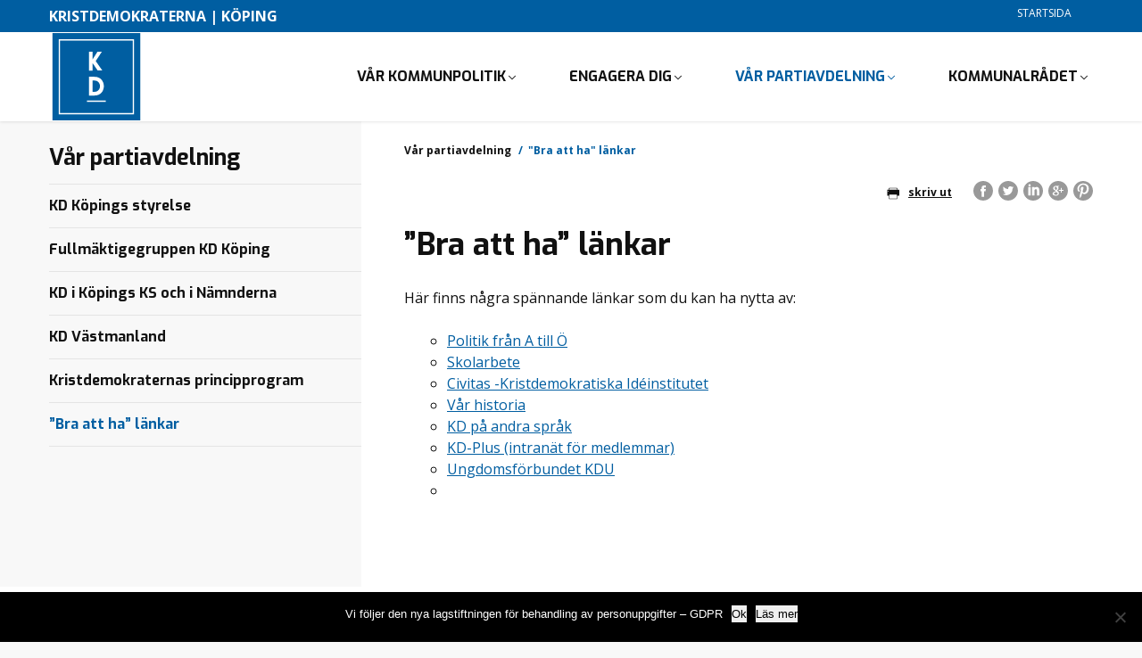

--- FILE ---
content_type: text/html; charset=UTF-8
request_url: https://wp.kristdemokraterna.se/koping/var-lokalavdelning/bra-att-ha-lankar/
body_size: 11760
content:

<!DOCTYPE html>
<html class="no-js" lang="sv-SE">
<head>

	<meta charset="utf-8">

		<link href="//www.google-analytics.com" rel="dns-prefetch">
	<link href="//fonts.googleapis.com" rel="dns-prefetch">
	<link href="//ajax.googleapis.com" rel="dns-prefetch">


		<meta name="viewport" content="width=device-width, initial-scale=1.0, maximum-scale=1.5, user-scalable=yes">
	<meta http-equiv="X-UA-Compatible" content="IE=edge,chrome=1">


		<link rel="icon" type="image/png" href="https://wp.kristdemokraterna.se/koping/wp-content/themes/partiavdelning/favicon.png?v=2">

		<meta name='robots' content='index, follow, max-image-preview:large, max-snippet:-1, max-video-preview:-1' />
	<style>img:is([sizes="auto" i], [sizes^="auto," i]) { contain-intrinsic-size: 3000px 1500px }</style>
	
	<!-- This site is optimized with the Yoast SEO plugin v26.3 - https://yoast.com/wordpress/plugins/seo/ -->
	<link rel="canonical" href="https://wp.kristdemokraterna.se/koping/var-lokalavdelning/bra-att-ha-lankar/" />
	<meta property="og:locale" content="sv_SE" />
	<meta property="og:type" content="article" />
	<meta property="og:title" content="&quot;Bra att ha&quot; länkar - Kristdemokraterna | Köping" />
	<meta property="og:description" content="Här finns några spännande länkar som du kan ha nytta av: Politik från A till Ö Skolarbete Civitas -Kristdemokratiska Idéinstitutet Vår historia KD på andra språk KD-Plus (intranät för medlemmar) Ungdomsförbundet KDU" />
	<meta property="og:url" content="https://wp.kristdemokraterna.se/koping/var-lokalavdelning/bra-att-ha-lankar/" />
	<meta property="og:site_name" content="Kristdemokraterna | Köping" />
	<meta property="article:modified_time" content="2024-02-26T12:13:17+00:00" />
	<meta name="twitter:card" content="summary_large_image" />
	<meta name="twitter:label1" content="Beräknad lästid" />
	<meta name="twitter:data1" content="1 minut" />
	<script type="application/ld+json" class="yoast-schema-graph">{"@context":"https://schema.org","@graph":[{"@type":"WebPage","@id":"https://wp.kristdemokraterna.se/koping/var-lokalavdelning/bra-att-ha-lankar/","url":"https://wp.kristdemokraterna.se/koping/var-lokalavdelning/bra-att-ha-lankar/","name":"\"Bra att ha\" länkar - Kristdemokraterna | Köping","isPartOf":{"@id":"https://wp.kristdemokraterna.se/koping/#website"},"datePublished":"2024-01-25T15:32:52+00:00","dateModified":"2024-02-26T12:13:17+00:00","breadcrumb":{"@id":"https://wp.kristdemokraterna.se/koping/var-lokalavdelning/bra-att-ha-lankar/#breadcrumb"},"inLanguage":"sv-SE","potentialAction":[{"@type":"ReadAction","target":["https://wp.kristdemokraterna.se/koping/var-lokalavdelning/bra-att-ha-lankar/"]}]},{"@type":"BreadcrumbList","@id":"https://wp.kristdemokraterna.se/koping/var-lokalavdelning/bra-att-ha-lankar/#breadcrumb","itemListElement":[{"@type":"ListItem","position":1,"name":"Hem","item":"https://wp.kristdemokraterna.se/koping/"},{"@type":"ListItem","position":2,"name":"Vår partiavdelning","item":"https://wp.kristdemokraterna.se/koping/var-lokalavdelning/"},{"@type":"ListItem","position":3,"name":"&#8221;Bra att ha&#8221; länkar"}]},{"@type":"WebSite","@id":"https://wp.kristdemokraterna.se/koping/#website","url":"https://wp.kristdemokraterna.se/koping/","name":"Kristdemokraterna | Köping","description":"Köping behöver ett nytt styre - men inga bilar på Stora gatan","inLanguage":"sv-SE"}]}</script>
	<!-- / Yoast SEO plugin. -->


<link rel='dns-prefetch' href='//fonts.googleapis.com' />
<link rel='dns-prefetch' href='//www.googletagmanager.com' />
<link rel='stylesheet' id='cf7ic_style-css' href='https://wp.kristdemokraterna.se/koping/wp-content/plugins/contact-form-7-image-captcha/css/cf7ic-style.css?ver=3.3.7' type='text/css' media='all' />
<link rel='stylesheet' id='sbi_styles-css' href='https://wp.kristdemokraterna.se/koping/wp-content/plugins/instagram-feed/css/sbi-styles.min.css?ver=6.9.1' type='text/css' media='all' />
<link rel='stylesheet' id='wp-block-library-css' href='https://wp.kristdemokraterna.se/koping/wp-includes/css/dist/block-library/style.min.css?ver=6.8.3' type='text/css' media='all' />
<style id='classic-theme-styles-inline-css' type='text/css'>
/*! This file is auto-generated */
.wp-block-button__link{color:#fff;background-color:#32373c;border-radius:9999px;box-shadow:none;text-decoration:none;padding:calc(.667em + 2px) calc(1.333em + 2px);font-size:1.125em}.wp-block-file__button{background:#32373c;color:#fff;text-decoration:none}
</style>
<style id='global-styles-inline-css' type='text/css'>
:root{--wp--preset--aspect-ratio--square: 1;--wp--preset--aspect-ratio--4-3: 4/3;--wp--preset--aspect-ratio--3-4: 3/4;--wp--preset--aspect-ratio--3-2: 3/2;--wp--preset--aspect-ratio--2-3: 2/3;--wp--preset--aspect-ratio--16-9: 16/9;--wp--preset--aspect-ratio--9-16: 9/16;--wp--preset--color--black: #000000;--wp--preset--color--cyan-bluish-gray: #abb8c3;--wp--preset--color--white: #ffffff;--wp--preset--color--pale-pink: #f78da7;--wp--preset--color--vivid-red: #cf2e2e;--wp--preset--color--luminous-vivid-orange: #ff6900;--wp--preset--color--luminous-vivid-amber: #fcb900;--wp--preset--color--light-green-cyan: #7bdcb5;--wp--preset--color--vivid-green-cyan: #00d084;--wp--preset--color--pale-cyan-blue: #8ed1fc;--wp--preset--color--vivid-cyan-blue: #0693e3;--wp--preset--color--vivid-purple: #9b51e0;--wp--preset--gradient--vivid-cyan-blue-to-vivid-purple: linear-gradient(135deg,rgba(6,147,227,1) 0%,rgb(155,81,224) 100%);--wp--preset--gradient--light-green-cyan-to-vivid-green-cyan: linear-gradient(135deg,rgb(122,220,180) 0%,rgb(0,208,130) 100%);--wp--preset--gradient--luminous-vivid-amber-to-luminous-vivid-orange: linear-gradient(135deg,rgba(252,185,0,1) 0%,rgba(255,105,0,1) 100%);--wp--preset--gradient--luminous-vivid-orange-to-vivid-red: linear-gradient(135deg,rgba(255,105,0,1) 0%,rgb(207,46,46) 100%);--wp--preset--gradient--very-light-gray-to-cyan-bluish-gray: linear-gradient(135deg,rgb(238,238,238) 0%,rgb(169,184,195) 100%);--wp--preset--gradient--cool-to-warm-spectrum: linear-gradient(135deg,rgb(74,234,220) 0%,rgb(151,120,209) 20%,rgb(207,42,186) 40%,rgb(238,44,130) 60%,rgb(251,105,98) 80%,rgb(254,248,76) 100%);--wp--preset--gradient--blush-light-purple: linear-gradient(135deg,rgb(255,206,236) 0%,rgb(152,150,240) 100%);--wp--preset--gradient--blush-bordeaux: linear-gradient(135deg,rgb(254,205,165) 0%,rgb(254,45,45) 50%,rgb(107,0,62) 100%);--wp--preset--gradient--luminous-dusk: linear-gradient(135deg,rgb(255,203,112) 0%,rgb(199,81,192) 50%,rgb(65,88,208) 100%);--wp--preset--gradient--pale-ocean: linear-gradient(135deg,rgb(255,245,203) 0%,rgb(182,227,212) 50%,rgb(51,167,181) 100%);--wp--preset--gradient--electric-grass: linear-gradient(135deg,rgb(202,248,128) 0%,rgb(113,206,126) 100%);--wp--preset--gradient--midnight: linear-gradient(135deg,rgb(2,3,129) 0%,rgb(40,116,252) 100%);--wp--preset--font-size--small: 13px;--wp--preset--font-size--medium: 20px;--wp--preset--font-size--large: 36px;--wp--preset--font-size--x-large: 42px;--wp--preset--spacing--20: 0.44rem;--wp--preset--spacing--30: 0.67rem;--wp--preset--spacing--40: 1rem;--wp--preset--spacing--50: 1.5rem;--wp--preset--spacing--60: 2.25rem;--wp--preset--spacing--70: 3.38rem;--wp--preset--spacing--80: 5.06rem;--wp--preset--shadow--natural: 6px 6px 9px rgba(0, 0, 0, 0.2);--wp--preset--shadow--deep: 12px 12px 50px rgba(0, 0, 0, 0.4);--wp--preset--shadow--sharp: 6px 6px 0px rgba(0, 0, 0, 0.2);--wp--preset--shadow--outlined: 6px 6px 0px -3px rgba(255, 255, 255, 1), 6px 6px rgba(0, 0, 0, 1);--wp--preset--shadow--crisp: 6px 6px 0px rgba(0, 0, 0, 1);}:where(.is-layout-flex){gap: 0.5em;}:where(.is-layout-grid){gap: 0.5em;}body .is-layout-flex{display: flex;}.is-layout-flex{flex-wrap: wrap;align-items: center;}.is-layout-flex > :is(*, div){margin: 0;}body .is-layout-grid{display: grid;}.is-layout-grid > :is(*, div){margin: 0;}:where(.wp-block-columns.is-layout-flex){gap: 2em;}:where(.wp-block-columns.is-layout-grid){gap: 2em;}:where(.wp-block-post-template.is-layout-flex){gap: 1.25em;}:where(.wp-block-post-template.is-layout-grid){gap: 1.25em;}.has-black-color{color: var(--wp--preset--color--black) !important;}.has-cyan-bluish-gray-color{color: var(--wp--preset--color--cyan-bluish-gray) !important;}.has-white-color{color: var(--wp--preset--color--white) !important;}.has-pale-pink-color{color: var(--wp--preset--color--pale-pink) !important;}.has-vivid-red-color{color: var(--wp--preset--color--vivid-red) !important;}.has-luminous-vivid-orange-color{color: var(--wp--preset--color--luminous-vivid-orange) !important;}.has-luminous-vivid-amber-color{color: var(--wp--preset--color--luminous-vivid-amber) !important;}.has-light-green-cyan-color{color: var(--wp--preset--color--light-green-cyan) !important;}.has-vivid-green-cyan-color{color: var(--wp--preset--color--vivid-green-cyan) !important;}.has-pale-cyan-blue-color{color: var(--wp--preset--color--pale-cyan-blue) !important;}.has-vivid-cyan-blue-color{color: var(--wp--preset--color--vivid-cyan-blue) !important;}.has-vivid-purple-color{color: var(--wp--preset--color--vivid-purple) !important;}.has-black-background-color{background-color: var(--wp--preset--color--black) !important;}.has-cyan-bluish-gray-background-color{background-color: var(--wp--preset--color--cyan-bluish-gray) !important;}.has-white-background-color{background-color: var(--wp--preset--color--white) !important;}.has-pale-pink-background-color{background-color: var(--wp--preset--color--pale-pink) !important;}.has-vivid-red-background-color{background-color: var(--wp--preset--color--vivid-red) !important;}.has-luminous-vivid-orange-background-color{background-color: var(--wp--preset--color--luminous-vivid-orange) !important;}.has-luminous-vivid-amber-background-color{background-color: var(--wp--preset--color--luminous-vivid-amber) !important;}.has-light-green-cyan-background-color{background-color: var(--wp--preset--color--light-green-cyan) !important;}.has-vivid-green-cyan-background-color{background-color: var(--wp--preset--color--vivid-green-cyan) !important;}.has-pale-cyan-blue-background-color{background-color: var(--wp--preset--color--pale-cyan-blue) !important;}.has-vivid-cyan-blue-background-color{background-color: var(--wp--preset--color--vivid-cyan-blue) !important;}.has-vivid-purple-background-color{background-color: var(--wp--preset--color--vivid-purple) !important;}.has-black-border-color{border-color: var(--wp--preset--color--black) !important;}.has-cyan-bluish-gray-border-color{border-color: var(--wp--preset--color--cyan-bluish-gray) !important;}.has-white-border-color{border-color: var(--wp--preset--color--white) !important;}.has-pale-pink-border-color{border-color: var(--wp--preset--color--pale-pink) !important;}.has-vivid-red-border-color{border-color: var(--wp--preset--color--vivid-red) !important;}.has-luminous-vivid-orange-border-color{border-color: var(--wp--preset--color--luminous-vivid-orange) !important;}.has-luminous-vivid-amber-border-color{border-color: var(--wp--preset--color--luminous-vivid-amber) !important;}.has-light-green-cyan-border-color{border-color: var(--wp--preset--color--light-green-cyan) !important;}.has-vivid-green-cyan-border-color{border-color: var(--wp--preset--color--vivid-green-cyan) !important;}.has-pale-cyan-blue-border-color{border-color: var(--wp--preset--color--pale-cyan-blue) !important;}.has-vivid-cyan-blue-border-color{border-color: var(--wp--preset--color--vivid-cyan-blue) !important;}.has-vivid-purple-border-color{border-color: var(--wp--preset--color--vivid-purple) !important;}.has-vivid-cyan-blue-to-vivid-purple-gradient-background{background: var(--wp--preset--gradient--vivid-cyan-blue-to-vivid-purple) !important;}.has-light-green-cyan-to-vivid-green-cyan-gradient-background{background: var(--wp--preset--gradient--light-green-cyan-to-vivid-green-cyan) !important;}.has-luminous-vivid-amber-to-luminous-vivid-orange-gradient-background{background: var(--wp--preset--gradient--luminous-vivid-amber-to-luminous-vivid-orange) !important;}.has-luminous-vivid-orange-to-vivid-red-gradient-background{background: var(--wp--preset--gradient--luminous-vivid-orange-to-vivid-red) !important;}.has-very-light-gray-to-cyan-bluish-gray-gradient-background{background: var(--wp--preset--gradient--very-light-gray-to-cyan-bluish-gray) !important;}.has-cool-to-warm-spectrum-gradient-background{background: var(--wp--preset--gradient--cool-to-warm-spectrum) !important;}.has-blush-light-purple-gradient-background{background: var(--wp--preset--gradient--blush-light-purple) !important;}.has-blush-bordeaux-gradient-background{background: var(--wp--preset--gradient--blush-bordeaux) !important;}.has-luminous-dusk-gradient-background{background: var(--wp--preset--gradient--luminous-dusk) !important;}.has-pale-ocean-gradient-background{background: var(--wp--preset--gradient--pale-ocean) !important;}.has-electric-grass-gradient-background{background: var(--wp--preset--gradient--electric-grass) !important;}.has-midnight-gradient-background{background: var(--wp--preset--gradient--midnight) !important;}.has-small-font-size{font-size: var(--wp--preset--font-size--small) !important;}.has-medium-font-size{font-size: var(--wp--preset--font-size--medium) !important;}.has-large-font-size{font-size: var(--wp--preset--font-size--large) !important;}.has-x-large-font-size{font-size: var(--wp--preset--font-size--x-large) !important;}
:where(.wp-block-post-template.is-layout-flex){gap: 1.25em;}:where(.wp-block-post-template.is-layout-grid){gap: 1.25em;}
:where(.wp-block-columns.is-layout-flex){gap: 2em;}:where(.wp-block-columns.is-layout-grid){gap: 2em;}
:root :where(.wp-block-pullquote){font-size: 1.5em;line-height: 1.6;}
</style>
<link rel='stylesheet' id='contact-form-7-css' href='https://wp.kristdemokraterna.se/koping/wp-content/plugins/contact-form-7/includes/css/styles.css?ver=6.1.3' type='text/css' media='all' />
<link rel='stylesheet' id='cookie-notice-front-css' href='https://wp.kristdemokraterna.se/koping/wp-content/plugins/cookie-notice/css/front.min.css?ver=2.5.8' type='text/css' media='all' />
<link rel='stylesheet' id='ctf_styles-css' href='https://wp.kristdemokraterna.se/koping/wp-content/plugins/custom-twitter-feeds/css/ctf-styles.min.css?ver=2.3.1' type='text/css' media='all' />
<link rel='stylesheet' id='cff-css' href='https://wp.kristdemokraterna.se/koping/wp-content/plugins/custom-facebook-feed/assets/css/cff-style.min.css?ver=4.3.4' type='text/css' media='all' />
<link rel='stylesheet' id='sb-font-awesome-css' href='https://wp.kristdemokraterna.se/koping/wp-content/plugins/custom-facebook-feed/assets/css/font-awesome.min.css?ver=4.7.0' type='text/css' media='all' />
<link rel='stylesheet' id='googleWebFont-css' href='https://fonts.googleapis.com/css?family=Open+Sans%3A400%2C700%2C400italic&#038;ver=6.8.3' type='text/css' media='all' />
<link rel='stylesheet' id='googleWebFont1-css' href='https://fonts.googleapis.com/css?family=Exo%3A400%2C700&#038;ver=6.8.3' type='text/css' media='all' />
<link rel='stylesheet' id='css-main-css' href='https://wp.kristdemokraterna.se/koping/wp-content/themes/partiavdelning/build/css/style.min.css?ver=1.0.1' type='text/css' media='all' />
<link rel='stylesheet' id='GoogleAnalyticsAsyncStyle-css' href='http://wp.kristdemokraterna.se/koping/wp-content/plugins/google-analytics-async/ga-async.css?ver=6.8.3' type='text/css' media='all' />
<script type="text/javascript" id="cookie-notice-front-js-before">
/* <![CDATA[ */
var cnArgs = {"ajaxUrl":"https:\/\/wp.kristdemokraterna.se\/koping\/wp-admin\/admin-ajax.php","nonce":"77c12a0080","hideEffect":"fade","position":"bottom","onScroll":false,"onScrollOffset":100,"onClick":false,"cookieName":"cookie_notice_accepted","cookieTime":2592000,"cookieTimeRejected":2592000,"globalCookie":false,"redirection":false,"cache":false,"revokeCookies":false,"revokeCookiesOpt":"automatic"};
/* ]]> */
</script>
<script type="text/javascript" src="https://wp.kristdemokraterna.se/koping/wp-content/plugins/cookie-notice/js/front.min.js?ver=2.5.8" id="cookie-notice-front-js"></script>
<script type="text/javascript" src="https://wp.kristdemokraterna.se/koping/wp-includes/js/jquery/jquery.min.js?ver=3.7.1" id="jquery-core-js"></script>
<script type="text/javascript" src="https://wp.kristdemokraterna.se/koping/wp-includes/js/jquery/jquery-migrate.min.js?ver=3.4.1" id="jquery-migrate-js"></script>
<link rel="https://api.w.org/" href="https://wp.kristdemokraterna.se/koping/wp-json/" /><link rel="alternate" title="JSON" type="application/json" href="https://wp.kristdemokraterna.se/koping/wp-json/wp/v2/pages/2131" /><link rel='shortlink' href='https://wp.kristdemokraterna.se/koping/?p=2131' />
<link rel="alternate" title="oEmbed (JSON)" type="application/json+oembed" href="https://wp.kristdemokraterna.se/koping/wp-json/oembed/1.0/embed?url=https%3A%2F%2Fwp.kristdemokraterna.se%2Fkoping%2Fvar-lokalavdelning%2Fbra-att-ha-lankar%2F" />
<link rel="alternate" title="oEmbed (XML)" type="text/xml+oembed" href="https://wp.kristdemokraterna.se/koping/wp-json/oembed/1.0/embed?url=https%3A%2F%2Fwp.kristdemokraterna.se%2Fkoping%2Fvar-lokalavdelning%2Fbra-att-ha-lankar%2F&#038;format=xml" />

        
			<script type="text/javascript">
				var _gaq = _gaq || [];

									_gaq.push(['_setAccount', 'UA-61309-39']);
											_gaq.push(['_setDomainName', '.wp.kristdemokraterna.se']);
						_gaq.push(['_setAllowHash', false]);
										_gaq.push(['_trackPageview']);
											_gaq.push(['_trackPageLoadTime']);
									
				
				(function() {
				var ga = document.createElement('script'); ga.type = 'text/javascript'; ga.async = true;
				ga.src = ('https:' == document.location.protocol ? 'https://ssl' : 'http://www') + '.google-analytics.com/ga.js';
				var s = document.getElementsByTagName('script')[0]; s.parentNode.insertBefore(ga, s);
				})();
			</script>

		<meta name="generator" content="Site Kit by Google 1.165.0" />
		<title>
		Kristdemokraterna | Köping | &quot;Bra att ha&quot; länkar - Kristdemokraterna | Köping	</title>


		<script>
		var WW = {};
		WW.root = document.documentElement;
		WW.root.className += ' is-faded-out';
		setTimeout(function () {
			WW.root.className = WW.root.className.replace(/(\s|^)is\-faded\-out(\s|$)/g, '').replace(/(\s|^)no\-js(\s|$)/g, '');
		}, 200);
	</script>
	<!--[if lt IE 9]>
	<script src="https://wp.kristdemokraterna.se/koping/wp-content/themes/partiavdelning/build/js/polyfills/html5shiv.min.js"></script>
	<![endif]-->
	<script type="text/javascript">
		var ajaxurl = 'https://wp.kristdemokraterna.se/koping/wp-admin/admin-ajax.php';
	</script>


</head>

<!--[if lte IE 9]>
<body class="oldie">
<![endif]-->
<!--[if !IE]><!-->
<body>
<!--<![endif]-->


<div class="c-site-search c-block-form js-site-search">
	<ul class="o-bare-list">
		<li class="c-site-search__component c-site-search__component--left">
			<input type="text" name="s" class="c-site-search__input c-text-input"
			       placeholder="" required>
		</li>
		<li class="c-site-search__component c-site-search__component--right">
			<div class="c-site-search__submit [ c-btn c-btn--alpha ] u-txt-xl">
				<svg class="c-site-search__icon">
					<use xlink:href="https://wp.kristdemokraterna.se/koping/wp-content/themes/partiavdelning/build/img/sprite.svg#icon-search"></use>
				</svg>
				Sök 			</div>
		</li>
	</ul>
</div>
<header class="c-site-header js-site-header" role="banner">
	<div class="c-site-header__top js-site-header__top">
		<div class="[ o-site-wrap o-site-wrap--padding ] u-clearfix">
			<div class="u-float-left">
				<strong>
					Kristdemokraterna | Köping				</strong>
			</div>
			<div class="u-float-right">
				<ul class="o-inline-list o-inline-list--spaced">
					<li class="u-hidden@sm-down">
						<nav class="o-bare-links">
								<ul id="menu-toppmeny" class="o-inline-list o-inline-list--spaced"><li id="menu-item-312" class="menu-item menu-item-type-post_type menu-item-object-page menu-item-home menu-item-312"><a href="https://wp.kristdemokraterna.se/koping/" data-wpel-link="internal">Startsida</a></li>
</ul>
						</nav>
					</li>
					<li class="u-txt-zero">
											</li>
				</ul>
			</div>
		</div>
	</div>
	<div class="c-navbar-wrap js-sticky-parent">
		<nav class="c-navbar js-navbar js-nav-parent js-sticky" data-sticky-offset="0" role="navigation">
			<div class="o-site-wrap u-fill-height u-clearfix">
				<button class="c-navbar__toggle js-toggle-nav" data-open-text="MENY" data-close-text="STÄNG">
					<span class="c-navbar__burger c-navbar__burger--top"></span>
					<span class="c-navbar__burger c-navbar__burger--middle"></span>
					<span class="c-navbar__burger c-navbar__burger--bottom"></span>
				</button>
				<a href="https://wp.kristdemokraterna.se/koping" class="c-navbar__site-logo-wrap" data-wpel-link="internal">
					<img class="c-navbar__site-logo-img"
					     src="https://wp.kristdemokraterna.se/koping/wp-content/themes/partiavdelning/build/img/site-logo.svg"
					     alt="Kristdemokraterna | Köping">
				</a>
				<ul class="c-navbar__nav o-inline-list o-ui-links u-float-right js-navbar__nav">
					<li class="c-navbar__hidden-expanded"><a href="https://wp.kristdemokraterna.se/koping" data-wpel-link="internal">Hem</a></li>
															<li class="[ c-navbar__subnav-parent c-navbar__subnav-parent--lg ] js-submenu-parent js-nav-parent ">
						
						<div class="[ c-navbar__subnav c-navbar__subnav--lg ] js-sub-menu">
							<div class="c-navbar__subnav--lg__inner u-clearfix">


								<ul class="c-navbar__subnav--lg__list o-bare-list">
									<li><a href="http://wp.kristdemokraterna.se/koping/" data-wpel-link="internal">Hem<svg class="c-navbar__subnav--lg__chevron">
                    <use xmlns:xlink="//www.w3.org/1999/xlink" xlink:href="https://wp.kristdemokraterna.se/koping/wp-content/themes/partiavdelning/build/img/sprite.svg#icon-chevron"></use>
                </svg></a></li><li><a href="https://wp.kristdemokraterna.se/koping/var-lokalavdelning/" data-wpel-link="internal">Vår partiavdelning<svg class="c-navbar__subnav--lg__chevron">
                    <use xmlns:xlink="//www.w3.org/1999/xlink" xlink:href="https://wp.kristdemokraterna.se/koping/wp-content/themes/partiavdelning/build/img/sprite.svg#icon-chevron"></use>
                </svg></a></li><li><a href="https://wp.kristdemokraterna.se/koping/var-politik/" data-wpel-link="internal">Vår politik<svg class="c-navbar__subnav--lg__chevron">
                    <use xmlns:xlink="//www.w3.org/1999/xlink" xlink:href="https://wp.kristdemokraterna.se/koping/wp-content/themes/partiavdelning/build/img/sprite.svg#icon-chevron"></use>
                </svg></a></li><li><a href="https://wp.kristdemokraterna.se/koping/skolarbete/" data-wpel-link="internal">Skolarbete<svg class="c-navbar__subnav--lg__chevron">
                    <use xmlns:xlink="//www.w3.org/1999/xlink" xlink:href="https://wp.kristdemokraterna.se/koping/wp-content/themes/partiavdelning/build/img/sprite.svg#icon-chevron"></use>
                </svg></a></li><li><a href="https://wp.kristdemokraterna.se/koping/gdpr/" data-wpel-link="internal">Vi följer den nya lagstiftningen för behandling av personuppgifter – GDPR<svg class="c-navbar__subnav--lg__chevron">
                    <use xmlns:xlink="//www.w3.org/1999/xlink" xlink:href="https://wp.kristdemokraterna.se/koping/wp-content/themes/partiavdelning/build/img/sprite.svg#icon-chevron"></use>
                </svg></a></li><li><a href="https://wp.kristdemokraterna.se/koping/" data-wpel-link="internal">Startsida<svg class="c-navbar__subnav--lg__chevron">
                    <use xmlns:xlink="//www.w3.org/1999/xlink" xlink:href="https://wp.kristdemokraterna.se/koping/wp-content/themes/partiavdelning/build/img/sprite.svg#icon-chevron"></use>
                </svg></a></li><li><a href="https://wp.kristdemokraterna.se/koping/swisha-var-valfond/" data-wpel-link="internal">Vår kommunpolitik<svg class="c-navbar__subnav--lg__chevron">
                    <use xmlns:xlink="//www.w3.org/1999/xlink" xlink:href="https://wp.kristdemokraterna.se/koping/wp-content/themes/partiavdelning/build/img/sprite.svg#icon-chevron"></use>
                </svg></a></li><li><a href="https://wp.kristdemokraterna.se/koping/du-ska-kunna-lita-pa-koping/" data-wpel-link="internal">Alla ska kunna känna sig trygga &#8230;<svg class="c-navbar__subnav--lg__chevron">
                    <use xmlns:xlink="//www.w3.org/1999/xlink" xlink:href="https://wp.kristdemokraterna.se/koping/wp-content/themes/partiavdelning/build/img/sprite.svg#icon-chevron"></use>
                </svg></a></li><li><a href="https://wp.kristdemokraterna.se/koping/val-2022__trashed/3-micke-frentz-41-foretagare-agare-av-okq8-12-an-munktorp/" data-wpel-link="internal">#1040 (ingen rubrik)<svg class="c-navbar__subnav--lg__chevron">
                    <use xmlns:xlink="//www.w3.org/1999/xlink" xlink:href="https://wp.kristdemokraterna.se/koping/wp-content/themes/partiavdelning/build/img/sprite.svg#icon-chevron"></use>
                </svg></a></li><li><a href="https://wp.kristdemokraterna.se/koping/kommunprogram-som-pdf/" data-wpel-link="internal">Kommunprogram som PDF<svg class="c-navbar__subnav--lg__chevron">
                    <use xmlns:xlink="//www.w3.org/1999/xlink" xlink:href="https://wp.kristdemokraterna.se/koping/wp-content/themes/partiavdelning/build/img/sprite.svg#icon-chevron"></use>
                </svg></a></li><li><a href="https://wp.kristdemokraterna.se/koping/kommunalradet/vart-kommunporgram-som-pdf/" data-wpel-link="internal">Kommunprogram som PDF<svg class="c-navbar__subnav--lg__chevron">
                    <use xmlns:xlink="//www.w3.org/1999/xlink" xlink:href="https://wp.kristdemokraterna.se/koping/wp-content/themes/partiavdelning/build/img/sprite.svg#icon-chevron"></use>
                </svg></a></li><li><a href="https://wp.kristdemokraterna.se/koping/var-lokalavdelning/kristdemokraternas-principprogram/" data-wpel-link="internal">Kristdemokraternas principprogram<svg class="c-navbar__subnav--lg__chevron">
                    <use xmlns:xlink="//www.w3.org/1999/xlink" xlink:href="https://wp.kristdemokraterna.se/koping/wp-content/themes/partiavdelning/build/img/sprite.svg#icon-chevron"></use>
                </svg></a></li><li><a href="https://wp.kristdemokraterna.se/koping/kommunalradet/foretagsrapporten-fran/" data-wpel-link="internal">Företagsrapporten<svg class="c-navbar__subnav--lg__chevron">
                    <use xmlns:xlink="//www.w3.org/1999/xlink" xlink:href="https://wp.kristdemokraterna.se/koping/wp-content/themes/partiavdelning/build/img/sprite.svg#icon-chevron"></use>
                </svg></a></li><li><a href="https://wp.kristdemokraterna.se/koping/styrelsen/" data-wpel-link="internal">Styrelsen<svg class="c-navbar__subnav--lg__chevron">
                    <use xmlns:xlink="//www.w3.org/1999/xlink" xlink:href="https://wp.kristdemokraterna.se/koping/wp-content/themes/partiavdelning/build/img/sprite.svg#icon-chevron"></use>
                </svg></a></li><li><a href="https://wp.kristdemokraterna.se/koping/val-2022__trashed/17-fredrik-arbin-43-specialpedagog-hasthagen/" data-wpel-link="internal">#1117 (ingen rubrik)<svg class="c-navbar__subnav--lg__chevron">
                    <use xmlns:xlink="//www.w3.org/1999/xlink" xlink:href="https://wp.kristdemokraterna.se/koping/wp-content/themes/partiavdelning/build/img/sprite.svg#icon-chevron"></use>
                </svg></a></li><li><a href="https://wp.kristdemokraterna.se/koping/engagera-dig/" data-wpel-link="internal">Engagera dig<svg class="c-navbar__subnav--lg__chevron">
                    <use xmlns:xlink="//www.w3.org/1999/xlink" xlink:href="https://wp.kristdemokraterna.se/koping/wp-content/themes/partiavdelning/build/img/sprite.svg#icon-chevron"></use>
                </svg></a></li><li><a href="https://wp.kristdemokraterna.se/koping/engagera-dig/delta-i-en-idegrupp/" data-wpel-link="internal">Delta i en idégrupp<svg class="c-navbar__subnav--lg__chevron">
                    <use xmlns:xlink="//www.w3.org/1999/xlink" xlink:href="https://wp.kristdemokraterna.se/koping/wp-content/themes/partiavdelning/build/img/sprite.svg#icon-chevron"></use>
                </svg></a></li><li><a href="https://wp.kristdemokraterna.se/koping/1134-2/" data-wpel-link="internal">#1134 (ingen rubrik)<svg class="c-navbar__subnav--lg__chevron">
                    <use xmlns:xlink="//www.w3.org/1999/xlink" xlink:href="https://wp.kristdemokraterna.se/koping/wp-content/themes/partiavdelning/build/img/sprite.svg#icon-chevron"></use>
                </svg></a></li><li><a href="https://wp.kristdemokraterna.se/koping/val-2022__trashed/21-ida-sandell-28-stodassistent-inom-lss-kolsva-norra/" data-wpel-link="internal">#1199 (ingen rubrik)<svg class="c-navbar__subnav--lg__chevron">
                    <use xmlns:xlink="//www.w3.org/1999/xlink" xlink:href="https://wp.kristdemokraterna.se/koping/wp-content/themes/partiavdelning/build/img/sprite.svg#icon-chevron"></use>
                </svg></a></li><li><a href="https://wp.kristdemokraterna.se/koping/kommunalradet/" data-wpel-link="internal">Kommunalrådet<svg class="c-navbar__subnav--lg__chevron">
                    <use xmlns:xlink="//www.w3.org/1999/xlink" xlink:href="https://wp.kristdemokraterna.se/koping/wp-content/themes/partiavdelning/build/img/sprite.svg#icon-chevron"></use>
                </svg></a></li>								</ul>

								<div class="c-navbar__subnav--lg__modules">
									<div class="u-soft--ends">
										<div class="o-grid">
																					</div>
									</div>
								</div>
							</div>
						</div>
					</li>
					
										<li class=" c-navbar__subnav-parent [ o-flyout o-flyout--hover ] js-submenu-parent js-nav-parent"><a href="https://wp.kristdemokraterna.se/koping/swisha-var-valfond/" data-wpel-link="internal">Vår kommunpolitik<div class=" c-navbar__subnav-toggle js-toggle-nav"><svg class="c-navbar__chevron"><use xmlns:xlink="http://www.w3.org/1999/xlink" xlink:href="https://wp.kristdemokraterna.se/koping/wp-content/themes/partiavdelning/build/img/sprite.svg#icon-chevron"></use></svg></div></a><ul class="[ c-navbar__subnav c-navbar__subnav--sm ] o-bare-list [ o-flyout__body o-flyout--hover__body o-flyout__body--bottom-right ] js-sub-menu"><li class="c-navbar__subnav-parent [ o-flyout o-flyout--hover ] js-submenu-parent js-nav-parent"><a href="https://wp.kristdemokraterna.se/koping/swisha-var-valfond/vara-grundlaggande-varderingar/" data-wpel-link="internal">Våra grundläggande värderingar</a></li><li class="c-navbar__subnav-parent [ o-flyout o-flyout--hover ] js-submenu-parent js-nav-parent"><a href="https://wp.kristdemokraterna.se/koping/swisha-var-valfond/vara-forslag-2022-2025/" data-wpel-link="internal">Så bygger vi ett attraktivt Köping</a></li><li class="c-navbar__subnav-parent [ o-flyout o-flyout--hover ] js-submenu-parent js-nav-parent"><a href="https://wp.kristdemokraterna.se/koping/swisha-var-valfond/fria-och-trygga-familjer/" data-wpel-link="internal">Fria och trygga familjer</a></li><li class="c-navbar__subnav-parent [ o-flyout o-flyout--hover ] js-submenu-parent js-nav-parent"><a href="https://wp.kristdemokraterna.se/koping/swisha-var-valfond/kommunens-ekonomi/" data-wpel-link="internal">Kommunens ekonomi</a></li><li class="c-navbar__subnav-parent [ o-flyout o-flyout--hover ] js-submenu-parent js-nav-parent"><a href="https://wp.kristdemokraterna.se/koping/swisha-var-valfond/jobb-naringsliv-och-bostader/" data-wpel-link="internal">Jobb, näringsliv och bostäder</a></li><li class="c-navbar__subnav-parent [ o-flyout o-flyout--hover ] js-submenu-parent js-nav-parent"><a href="https://wp.kristdemokraterna.se/koping/swisha-var-valfond/trygghet-och-sakerhet/" data-wpel-link="internal">Trygghet och säkerhet</a></li><li class="c-navbar__subnav-parent [ o-flyout o-flyout--hover ] js-submenu-parent js-nav-parent"><a href="https://wp.kristdemokraterna.se/koping/swisha-var-valfond/barnomsorg/" data-wpel-link="internal">Barnomsorg</a></li><li class="c-navbar__subnav-parent [ o-flyout o-flyout--hover ] js-submenu-parent js-nav-parent"><a href="https://wp.kristdemokraterna.se/koping/swisha-var-valfond/kopings-skolor/" data-wpel-link="internal">Köpings skolor</a></li><li class="c-navbar__subnav-parent [ o-flyout o-flyout--hover ] js-submenu-parent js-nav-parent"><a href="https://wp.kristdemokraterna.se/koping/swisha-var-valfond/kopings-aldreomsorg/" data-wpel-link="internal">Köpings äldreomsorg</a></li><li class="c-navbar__subnav-parent [ o-flyout o-flyout--hover ] js-submenu-parent js-nav-parent"><a href="https://wp.kristdemokraterna.se/koping/swisha-var-valfond/sociala-insatser/" data-wpel-link="internal">Sociala insatser</a></li><li class="c-navbar__subnav-parent [ o-flyout o-flyout--hover ] js-submenu-parent js-nav-parent"><a href="https://wp.kristdemokraterna.se/koping/swisha-var-valfond/ett-samhalle-tillgangligt-for-alla/" data-wpel-link="internal">Ett samhälle tillgängligt för alla</a></li><li class="c-navbar__subnav-parent [ o-flyout o-flyout--hover ] js-submenu-parent js-nav-parent"><a href="https://wp.kristdemokraterna.se/koping/swisha-var-valfond/integration-och-samhallsgemenskap/" data-wpel-link="internal">Integration och samhällsgemenskap</a></li><li class="c-navbar__subnav-parent [ o-flyout o-flyout--hover ] js-submenu-parent js-nav-parent"><a href="https://wp.kristdemokraterna.se/koping/swisha-var-valfond/kultur-och-fritid/" data-wpel-link="internal">Kultur och fritid</a></li><li class="c-navbar__subnav-parent [ o-flyout o-flyout--hover ] js-submenu-parent js-nav-parent"><a href="https://wp.kristdemokraterna.se/koping/swisha-var-valfond/en-levande-landsbygd/" data-wpel-link="internal">En levande landsbygd</a></li><li class="c-navbar__subnav-parent [ o-flyout o-flyout--hover ] js-submenu-parent js-nav-parent"><a href="https://wp.kristdemokraterna.se/koping/swisha-var-valfond/miljo-och-klimat/" data-wpel-link="internal">Miljö och klimat</a></li></ul></li><li class=" c-navbar__subnav-parent [ o-flyout o-flyout--hover ] js-submenu-parent js-nav-parent"><a href="https://wp.kristdemokraterna.se/koping/engagera-dig/" data-wpel-link="internal">Engagera dig<div class=" c-navbar__subnav-toggle js-toggle-nav"><svg class="c-navbar__chevron"><use xmlns:xlink="http://www.w3.org/1999/xlink" xlink:href="https://wp.kristdemokraterna.se/koping/wp-content/themes/partiavdelning/build/img/sprite.svg#icon-chevron"></use></svg></div></a><ul class="[ c-navbar__subnav c-navbar__subnav--sm ] o-bare-list [ o-flyout__body o-flyout--hover__body o-flyout__body--bottom-right ] js-sub-menu"><li class="c-navbar__subnav-parent [ o-flyout o-flyout--hover ] js-submenu-parent js-nav-parent"><a href="https://wp.kristdemokraterna.se/koping/engagera-dig/gor-skillnad/" data-wpel-link="internal">Gör skillnad</a></li><li class="c-navbar__subnav-parent [ o-flyout o-flyout--hover ] js-submenu-parent js-nav-parent"><a href="https://wp.kristdemokraterna.se/koping/engagera-dig/bli-medlem/" data-wpel-link="internal">Bli medlem</a></li><li class="c-navbar__subnav-parent [ o-flyout o-flyout--hover ] js-submenu-parent js-nav-parent"><a href="https://wp.kristdemokraterna.se/koping/engagera-dig/delta-i-en-idegrupp/" data-wpel-link="internal">Delta i en idégrupp</a></li><li class="c-navbar__subnav-parent [ o-flyout o-flyout--hover ] js-submenu-parent js-nav-parent"><a href="https://wp.kristdemokraterna.se/koping/engagera-dig/bli-politikutvecklare/" data-wpel-link="internal">Bli politikutvecklare</a></li><li class="c-navbar__subnav-parent [ o-flyout o-flyout--hover ] js-submenu-parent js-nav-parent"><a href="https://wp.kristdemokraterna.se/koping/engagera-dig/bli-kampanjarbetare/" data-wpel-link="internal">Bli kampanjarbetare</a></li><li class="c-navbar__subnav-parent [ o-flyout o-flyout--hover ] js-submenu-parent js-nav-parent"><a href="https://wp.kristdemokraterna.se/koping/engagera-dig/each-one-brings-one/" data-wpel-link="internal">Each one brings one</a></li><li class="c-navbar__subnav-parent [ o-flyout o-flyout--hover ] js-submenu-parent js-nav-parent"><a href="https://wp.kristdemokraterna.se/koping/engagera-dig/fa-medlemsbrevet/" data-wpel-link="internal">Få medlemsbrevet</a></li><li class="c-navbar__subnav-parent [ o-flyout o-flyout--hover ] js-submenu-parent js-nav-parent"><a href="https://wp.kristdemokraterna.se/koping/engagera-dig/bli-manadsgivare/" data-wpel-link="internal">Bli månadsgivare</a></li></ul></li><li class="current-page-ancestor c-navbar__subnav-parent [ o-flyout o-flyout--hover ] js-submenu-parent js-nav-parent"><a href="https://wp.kristdemokraterna.se/koping/var-lokalavdelning/" data-wpel-link="internal">Vår partiavdelning<div class=" c-navbar__subnav-toggle js-toggle-nav"><svg class="c-navbar__chevron"><use xmlns:xlink="http://www.w3.org/1999/xlink" xlink:href="https://wp.kristdemokraterna.se/koping/wp-content/themes/partiavdelning/build/img/sprite.svg#icon-chevron"></use></svg></div></a><ul class="[ c-navbar__subnav c-navbar__subnav--sm ] o-bare-list [ o-flyout__body o-flyout--hover__body o-flyout__body--bottom-right ] js-sub-menu"><li class="c-navbar__subnav-parent [ o-flyout o-flyout--hover ] js-submenu-parent js-nav-parent"><a href="https://wp.kristdemokraterna.se/koping/var-lokalavdelning/kd-kopings-styrelse/" data-wpel-link="internal">KD Köpings styrelse</a></li><li class="c-navbar__subnav-parent [ o-flyout o-flyout--hover ] js-submenu-parent js-nav-parent"><a href="https://wp.kristdemokraterna.se/koping/var-lokalavdelning/fullmaktigegruppen/" data-wpel-link="internal">Fullmäktigegruppen KD Köping</a></li><li class="c-navbar__subnav-parent [ o-flyout o-flyout--hover ] js-submenu-parent js-nav-parent"><a href="https://wp.kristdemokraterna.se/koping/var-lokalavdelning/representanter-i-ks-och-namnderna/" data-wpel-link="internal">KD i Köpings KS och i Nämnderna</a></li><li class="c-navbar__subnav-parent [ o-flyout o-flyout--hover ] js-submenu-parent js-nav-parent"><a href="https://wp.kristdemokraterna.se/koping/var-lokalavdelning/kd-vastmanland/" data-wpel-link="internal">KD Västmanland</a></li><li class="c-navbar__subnav-parent [ o-flyout o-flyout--hover ] js-submenu-parent js-nav-parent"><a href="https://www.kd.nu/principprogram.pdf" data-wpel-link="external" rel="external noopener noreferrer">Kristdemokraternas Principprogram</a></li><li class="current-page-ancestor c-navbar__subnav-parent [ o-flyout o-flyout--hover ] js-submenu-parent js-nav-parent"><a href="https://wp.kristdemokraterna.se/koping/var-lokalavdelning/bra-att-ha-lankar/" data-wpel-link="internal">”Bra att ha” länkar</a></li></ul></li><li class=" c-navbar__subnav-parent [ o-flyout o-flyout--hover ] js-submenu-parent js-nav-parent"><a href="https://wp.kristdemokraterna.se/koping/kommunalradet/" data-wpel-link="internal">Kommunalrådet<div class=" c-navbar__subnav-toggle js-toggle-nav"><svg class="c-navbar__chevron"><use xmlns:xlink="http://www.w3.org/1999/xlink" xlink:href="https://wp.kristdemokraterna.se/koping/wp-content/themes/partiavdelning/build/img/sprite.svg#icon-chevron"></use></svg></div></a><ul class="[ c-navbar__subnav c-navbar__subnav--sm ] o-bare-list [ o-flyout__body o-flyout--hover__body o-flyout__body--bottom-right ] js-sub-menu"><li class="c-navbar__subnav-parent [ o-flyout o-flyout--hover ] js-submenu-parent js-nav-parent"><a href="https://wp.kristdemokraterna.se/koping/kommunalradet/vara-fem-ideologiska-pelare/" data-wpel-link="internal">Våra fem ideologiska pelare</a></li><li class="c-navbar__subnav-parent [ o-flyout o-flyout--hover ] js-submenu-parent js-nav-parent"><a href="https://wp.kristdemokraterna.se/koping/kommunalradet/budget-2025/" data-wpel-link="internal">Budget 2025</a></li><li class="c-navbar__subnav-parent [ o-flyout o-flyout--hover ] js-submenu-parent js-nav-parent"><a href="https://wp.kristdemokraterna.se/koping/kommunalradet/vart-kommunporgram-som-pdf/" data-wpel-link="internal">Kommunprogram som PDF</a></li><li class="c-navbar__subnav-parent [ o-flyout o-flyout--hover ] js-submenu-parent js-nav-parent"><a href="https://wp.kristdemokraterna.se/koping/kommunalradet/majoritetsplattform-i-35-punkter/" data-wpel-link="internal">Majoritetsplattform i 35 punkter</a></li><li class="c-navbar__subnav-parent [ o-flyout o-flyout--hover ] js-submenu-parent js-nav-parent"><a href="https://wp.kristdemokraterna.se/koping/kommunalradet/foretagsrapporten-fran/" data-wpel-link="internal">Företagsrapporten</a></li></ul></li>					
				</ul>

			</div>
		</nav>
	</div>
</header>

<div class="c-page-content js-page-content" id="mainContent">
	<main role="main">

		<div class="u-bg-delta o-section u-hard--top">
			<div class="o-site-wrap o-site-wrap--padding u-hard--sides@sm-down">
				<div class="o-grid o-grid--reverse o-grid--equal-height">

					<div class="o-grid__item u-2/3@md-up">
						<div class="o-section u-soft--top">
							<div class="u-3/4@sm-up u-1/1@md-up">

								<nav>
    <ol class="o-inline-list o-breadcrumbs o-bare-links u-txt-bold">
                        <li data-breadcrumb="/" class=" u-txt-xxs">
                    <a href="http://wp.kristdemokraterna.se/koping/?page_id=8" data-wpel-link="internal">
                        Vår partiavdelning                    </a>
                </li>
                            <li data-breadcrumb="/" class="u-txt-xxs u-txt-brand">
                    "Bra att ha" länkar                </li>
                </ol>    
</nav>



								<ul class="c-ui-list c-ui-list--alpha u-clean--top u-clean--bottom">
									<li class="u-hard--sides">
										<article>
											<div class="o-flag u-push--bottom u-block@xs-down">
												<div
													class="o-flag__body u-block@xs-down u-txt-zero u-push--bottom@xs-down">
																									</div>
												<div class="o-flag__component u-block@xs-down">
													<ul class="o-inline-list o-inline-list--spaced">
    <li>
        <a href="#" class="c-svg-icon c-svg-icon--printer u-txt-bold u-txt-beta u-txt-xxs js-print" data-target="print">
            <svg class="c-svg-icon__svg c-svg-icon--printer__svg">
                <use xlink:href="https://wp.kristdemokraterna.se/koping/wp-content/themes/partiavdelning/build/img/sprite.svg#icon-printer"></use>
            </svg> 
            skriv ut
        </a>
    </li>
    <li>
        <ul class="o-inline-list o-inline-list--spaced/4 o-bare-links u-txt-zeta">
            <li>
                <a href="https://facebook.com/sharer/sharer.php?m2w&amp;p[url]=https://wp.kristdemokraterna.se/koping/var-lokalavdelning/bra-att-ha-lankar/" class="c-svg-icon c-svg-icon--social js-popup" target="_blank" data-wpel-link="external" rel="external noopener noreferrer">
                    <svg class="c-svg-icon__svg c-svg-icon--social__svg">
                        <use xlink:href="https://wp.kristdemokraterna.se/koping/wp-content/themes/partiavdelning/build/img/sprite.svg#icon-facebook"></use>
                    </svg> 
                </a>
            </li>
            <li>
                <a href="https://twitter.com/intent/tweet?url=https://wp.kristdemokraterna.se/koping/var-lokalavdelning/bra-att-ha-lankar/" class="c-svg-icon c-svg-icon--social js-popup" target="_blank" data-wpel-link="external" rel="external noopener noreferrer">
                    <svg class="c-svg-icon__svg c-svg-icon--social__svg">
                        <use xlink:href="https://wp.kristdemokraterna.se/koping/wp-content/themes/partiavdelning/build/img/sprite.svg#icon-twitter"></use>
                    </svg> 
                </a>
            </li>
            <li>
                <a href="https://www.linkedin.com/cws/share?url=https%3A%2F%2Fwp.kristdemokraterna.se%2Fkoping%2Fvar-lokalavdelning%2Fbra-att-ha-lankar%2F" class="c-svg-icon c-svg-icon--social js-popup" target="_blank" data-wpel-link="external" rel="external noopener noreferrer">
                    <svg class="c-svg-icon__svg c-svg-icon--social__svg">
                        <use xlink:href="https://wp.kristdemokraterna.se/koping/wp-content/themes/partiavdelning/build/img/sprite.svg#icon-linkedin"></use>
                    </svg> 
                </a>
            </li>
            <li>
                <a href="https://plus.google.com/share?url=https%3A%2F%2Fwp.kristdemokraterna.se%2Fkoping%2Fvar-lokalavdelning%2Fbra-att-ha-lankar%2F" class="c-svg-icon c-svg-icon--social js-popup" target="_blank" data-wpel-link="external" rel="external noopener noreferrer">
                    <svg class="c-svg-icon__svg c-svg-icon--social__svg">
                        <use xlink:href="https://wp.kristdemokraterna.se/koping/wp-content/themes/partiavdelning/build/img/sprite.svg#icon-google-plus"></use>
                    </svg>
                </a>
            </li>
            <li>
                <a href="http://pinterest.com/pin/create/button/?url=https%3A%2F%2Fwp.kristdemokraterna.se%2Fkoping%2Fvar-lokalavdelning%2Fbra-att-ha-lankar%2F&amp;media=&amp;description=%22Bra%20att%20ha%22%20l%C3%A4nkar%20-%20Kristdemokraterna%20%7C%20K%C3%B6ping" class="c-svg-icon c-svg-icon--social js-popup" target="_blank" data-wpel-link="external" rel="external noopener noreferrer">
                    <svg class="c-svg-icon__svg c-svg-icon--social__svg">
                        <use xlink:href="https://wp.kristdemokraterna.se/koping/wp-content/themes/partiavdelning/build/img/sprite.svg#icon-pinterest"></use>
                    </svg> 
                </a>
            </li>
        </ul>
    </li>
</ul>												</div>
											</div>
											<div id="print">
												<h1>
													&#8221;Bra att ha&#8221; länkar												</h1>
												<p>Här finns några spännande länkar som du kan ha nytta av:</p>
<ul>
<li><a href="https://kristdemokraterna.se/ovrigt/a-till-o" data-wpel-link="external" rel="external noopener noreferrer">Politik från A till Ö</a></li>
<li><a href="https://kristdemokraterna.se/ovrigt/skolarbete" data-wpel-link="external" rel="external noopener noreferrer">Skolarbete</a></li>
<li><a href="https://www.civitas.net/" data-wpel-link="external" rel="external noopener noreferrer">Civitas -Kristdemokratiska Idéinstitutet</a></li>
<li><a href="https://kristdemokraterna.se/vart-parti/historia" data-wpel-link="external" rel="external noopener noreferrer">Vår historia</a></li>
<li><a href="https://kristdemokraterna.se/var-politik/kd-pa-andra-sprak" data-wpel-link="external" rel="external noopener noreferrer">KD på andra språk</a></li>
<li><a href="https://idp01.kdidp.se/Account/Login?ReturnUrl=%2Fconnect%2Fauthorize%2Fcallback%3Fresponse_type%3Dcode%26client_id%3Dsitevision%26scope%3Daddress%2520openid%2520profile%26redirect_uri%3Dhttps%253A%252F%252Fkdplus.nu%252Fopenidconnect%252Flogin%26state%3DWe8bztR8jVQR6H1v4q3ajfA8l8yb8970%26nonce%3DzxkDpRoME6Zcin8LfInIWBaaMeHDEv3w%26code_challenge%3DsZk3Hi1g7fLK3rtim0RA2yipVqXTnUvshwsCsGdAhIo%26code_challenge_method%3DS256%26response_mode%3Dform_post" data-wpel-link="external" rel="external noopener noreferrer">KD-Plus (intranät för medlemmar)</a></li>
<li><a href="https://www.kdu.se/" data-wpel-link="external" rel="external noopener noreferrer">Ungdomsförbundet KDU</a></li>
<li></li>
</ul>
											</div>
									</li>
								</ul>

							</div>
						</div>
					</div>

					<div class="o-grid__item u-1/3@md-up">
						<div class="u-soft--right@md-up">
							<div
								class="c-bleed-background c-bleed-background--left o-section u-hard--bottom u-bg-epsilon u-soft--top u-fill-height u-hard--top@md-down u-push-half--right@lg-up">
								<ul class="o-bare-list o-bare-list--spaced*2">
									<li>
										<nav class="u-soft-half--sides@sm-down">
	<div class="c-section-collapse c-section-collapse@md js-section-collapse">
		<div class="c-section-collapse__title u-soft-half--ends u-hard--top@md-up">
			<div class="c-section-collapse__toggle c-section-collapse@md__toggle js-section-collapse__toggle">
				<svg class="c-section-collapse__chevron c-section-collapse@md__chevron">
					<use
						xlink:href="https://wp.kristdemokraterna.se/koping/wp-content/themes/partiavdelning/build/img/sprite.svg#icon-chevron"></use>
				</svg>
			</div>
			<h1 class="u-flush--bottom u-txt-xl">
				<div class="c-sidebar-nav__category">
											Vår partiavdelning <span class="u-hidden@sm-up">&ndash; Meny</span>
									</div>
			</h1>
		</div>


		<div class="c-section-collapse__content c-section-collapse@md__content js-section-collapse__content">
			<ul class="c-sidebar-nav c-ui-list c-ui-list--half o-ui-links u-hard u-soft-half--left@md-down">

														<li class=" u-hard ">
												<div class="c-section-collapse c-section-collapse@all js-section-collapse">
							<div class="c-section-collapse__title">

								
								<a href="https://wp.kristdemokraterna.se/koping/var-lokalavdelning/kd-kopings-styrelse/" class="c-sidebar-nav__category ">
									KD Köpings styrelse								</a>
							</div>
													</div>
					</li>
																		<li class=" u-hard ">
												<div class="c-section-collapse c-section-collapse@all js-section-collapse">
							<div class="c-section-collapse__title">

								
								<a href="https://wp.kristdemokraterna.se/koping/var-lokalavdelning/fullmaktigegruppen/" class="c-sidebar-nav__category ">
									Fullmäktigegruppen KD Köping								</a>
							</div>
													</div>
					</li>
																		<li class=" u-hard ">
												<div class="c-section-collapse c-section-collapse@all js-section-collapse">
							<div class="c-section-collapse__title">

								
								<a href="https://wp.kristdemokraterna.se/koping/var-lokalavdelning/representanter-i-ks-och-namnderna/" class="c-sidebar-nav__category ">
									KD i Köpings KS och i Nämnderna								</a>
							</div>
													</div>
					</li>
																		<li class=" u-hard ">
												<div class="c-section-collapse c-section-collapse@all js-section-collapse">
							<div class="c-section-collapse__title">

								
								<a href="https://wp.kristdemokraterna.se/koping/var-lokalavdelning/kd-vastmanland/" class="c-sidebar-nav__category ">
									KD Västmanland								</a>
							</div>
													</div>
					</li>
																		<li class=" u-hard ">
												<div class="c-section-collapse c-section-collapse@all js-section-collapse">
							<div class="c-section-collapse__title">

								
								<a href="https://wp.kristdemokraterna.se/koping/var-lokalavdelning/kristdemokraternas-principprogram/" class="c-sidebar-nav__category ">
									Kristdemokraternas principprogram								</a>
							</div>
													</div>
					</li>
																		<li class=" u-hard current-page-ancestor">
												<div class="c-section-collapse c-section-collapse@all js-section-collapse section-collapse--is-open">
							<div class="c-section-collapse__title">

								
								<a href="https://wp.kristdemokraterna.se/koping/var-lokalavdelning/bra-att-ha-lankar/" class="c-sidebar-nav__category ">
									&#8221;Bra att ha&#8221; länkar								</a>
							</div>
													</div>
					</li>
								

			</ul>
		</div>
	</div>
</nav>									</li>
								</ul>
							</div>
						</div>
					</div>

				</div>
			</div>
		</div>

	</main>
</div>

<section class="o-section u-bg-brand u-txt-delta">
	<div class="o-site-wrap o-site-wrap--padding">
		<div class="o-grid o-grid--equal-height o-grid--matrix">
			
				<div class="o-grid__item u-1/3@sm-up">
					<a href="" class="c-cta-box o-ui-link" data-wpel-link="internal">
						<ul class="o-bare-list o-bare-list--spaced">
							<li class="c-svg-icon c-svg-icon--cta-box">
								<svg class="c-svg-icon__svg c-svg-icon--cta-box__svg">
									<use
										xlink:href="https://wp.kristdemokraterna.se/koping/wp-content/themes/partiavdelning/build/img/sprite.svg#icon-situation"></use>
								</svg>
							</li>
							<li>
								<h2 class="u-flush--bottom">
									Här når du oss								</h2>
							</li>
							<li>
								Ordföranden Anna-Carin <br />
076-336 58 94<br />
Gruppledare Lars-Axel Nordell <br />
070-7708310<br />
Kommunalråd Astrid Lamprecht <br />
073-773 09 49<br />
							</li>
						</ul>
					</a>
				</div>
			
				<div class="o-grid__item u-1/3@sm-up">
					<a href="https://kristdemokraterna.se/ovrigt/skolarbete" class="c-cta-box o-ui-link" data-wpel-link="external" rel="external noopener noreferrer">
						<ul class="o-bare-list o-bare-list--spaced">
							<li class="c-svg-icon c-svg-icon--cta-box">
								<svg class="c-svg-icon__svg c-svg-icon--cta-box__svg">
									<use
										xlink:href="https://wp.kristdemokraterna.se/koping/wp-content/themes/partiavdelning/build/img/sprite.svg#icon-book"></use>
								</svg>
							</li>
							<li>
								<h2 class="u-flush--bottom">
									Gör du ett skolarbete?								</h2>
							</li>
							<li>
								Här kommer du till en sammanfattning av Kristdemokraternas politik							</li>
						</ul>
					</a>
				</div>
			
				<div class="o-grid__item u-1/3@sm-up">
					<a href="https://kristdemokraterna.se/engagera-dig/bli-medlem/" class="c-cta-box o-ui-link" data-wpel-link="external" rel="external noopener noreferrer">
						<ul class="o-bare-list o-bare-list--spaced">
							<li class="c-svg-icon c-svg-icon--cta-box">
								<svg class="c-svg-icon__svg c-svg-icon--cta-box__svg">
									<use
										xlink:href="https://wp.kristdemokraterna.se/koping/wp-content/themes/partiavdelning/build/img/sprite.svg#icon-people"></use>
								</svg>
							</li>
							<li>
								<h2 class="u-flush--bottom">
									Bli medlem								</h2>
							</li>
							<li>
								Klicka här för att bli medlem							</li>
						</ul>
					</a>
				</div>
			
		</div>
	</div>
</section>


<footer class="c-site-footer o-bare-links" role="contentinfo">
	<div class="o-site-wrap o-site-wrap--padding">
		<div class="u-soft--bottom u-soft--top footer-menu">
			<div><ul>
<li class="page_item page-item-1134"><a href="https://wp.kristdemokraterna.se/koping/1134-2/" data-wpel-link="internal">#1134 (ingen rubrik)</a></li>
<li class="page_item page-item-478"><a href="https://wp.kristdemokraterna.se/koping/du-ska-kunna-lita-pa-koping/" data-wpel-link="internal">Alla ska kunna känna sig trygga &#8230;</a></li>
<li class="page_item page-item-1623 page_item_has_children"><a href="https://wp.kristdemokraterna.se/koping/kommunalradet/" data-wpel-link="internal">Kommunalrådet</a>
<ul class='children'>
	<li class="page_item page-item-2119"><a href="https://wp.kristdemokraterna.se/koping/kommunalradet/vara-fem-ideologiska-pelare/" data-wpel-link="internal">Våra fem ideologiska pelare</a></li>
	<li class="page_item page-item-2369"><a href="https://wp.kristdemokraterna.se/koping/kommunalradet/budget-2025/" data-wpel-link="internal">Budget 2025</a></li>
	<li class="page_item page-item-2098"><a href="https://wp.kristdemokraterna.se/koping/kommunalradet/vart-kommunporgram-som-pdf/" data-wpel-link="internal">Kommunprogram som PDF</a></li>
	<li class="page_item page-item-1952"><a href="https://wp.kristdemokraterna.se/koping/kommunalradet/majoritetsplattform-i-35-punkter/" data-wpel-link="internal">Majoritetsplattform i 35 punkter</a></li>
	<li class="page_item page-item-2170"><a href="https://wp.kristdemokraterna.se/koping/kommunalradet/foretagsrapporten-fran/" data-wpel-link="internal">Företagsrapporten</a></li>
</ul>
</li>
<li class="page_item page-item-2082"><a href="https://wp.kristdemokraterna.se/koping/kommunprogram-som-pdf/" data-wpel-link="internal">Kommunprogram som PDF</a></li>
<li class="page_item page-item-297"><a href="https://wp.kristdemokraterna.se/koping/" data-wpel-link="internal">Startsida</a></li>
<li class="page_item page-item-1699"><a href="https://wp.kristdemokraterna.se/koping/styrelsen/" data-wpel-link="internal">Styrelsen</a></li>
<li class="page_item page-item-391 page_item_has_children"><a href="https://wp.kristdemokraterna.se/koping/swisha-var-valfond/" data-wpel-link="internal">Vår kommunpolitik</a>
<ul class='children'>
	<li class="page_item page-item-1822"><a href="https://wp.kristdemokraterna.se/koping/swisha-var-valfond/barnomsorg/" data-wpel-link="internal">Barnomsorg</a></li>
	<li class="page_item page-item-1837"><a href="https://wp.kristdemokraterna.se/koping/swisha-var-valfond/en-levande-landsbygd/" data-wpel-link="internal">En levande landsbygd</a></li>
	<li class="page_item page-item-1830"><a href="https://wp.kristdemokraterna.se/koping/swisha-var-valfond/ett-samhalle-tillgangligt-for-alla/" data-wpel-link="internal">Ett samhälle tillgängligt för alla</a></li>
	<li class="page_item page-item-1811"><a href="https://wp.kristdemokraterna.se/koping/swisha-var-valfond/fria-och-trygga-familjer/" data-wpel-link="internal">Fria och trygga familjer</a></li>
	<li class="page_item page-item-1832"><a href="https://wp.kristdemokraterna.se/koping/swisha-var-valfond/integration-och-samhallsgemenskap/" data-wpel-link="internal">Integration och samhällsgemenskap</a></li>
	<li class="page_item page-item-1816"><a href="https://wp.kristdemokraterna.se/koping/swisha-var-valfond/jobb-naringsliv-och-bostader/" data-wpel-link="internal">Jobb, näringsliv och bostäder</a></li>
	<li class="page_item page-item-1814"><a href="https://wp.kristdemokraterna.se/koping/swisha-var-valfond/kommunens-ekonomi/" data-wpel-link="internal">Kommunens ekonomi</a></li>
	<li class="page_item page-item-1826"><a href="https://wp.kristdemokraterna.se/koping/swisha-var-valfond/kopings-aldreomsorg/" data-wpel-link="internal">Köpings äldreomsorg</a></li>
	<li class="page_item page-item-1824"><a href="https://wp.kristdemokraterna.se/koping/swisha-var-valfond/kopings-skolor/" data-wpel-link="internal">Köpings skolor</a></li>
	<li class="page_item page-item-1834"><a href="https://wp.kristdemokraterna.se/koping/swisha-var-valfond/kultur-och-fritid/" data-wpel-link="internal">Kultur och fritid</a></li>
	<li class="page_item page-item-1840"><a href="https://wp.kristdemokraterna.se/koping/swisha-var-valfond/miljo-och-klimat/" data-wpel-link="internal">Miljö och klimat</a></li>
	<li class="page_item page-item-1808"><a href="https://wp.kristdemokraterna.se/koping/swisha-var-valfond/vara-forslag-2022-2025/" data-wpel-link="internal">Så bygger vi ett attraktivt Köping</a></li>
	<li class="page_item page-item-1828"><a href="https://wp.kristdemokraterna.se/koping/swisha-var-valfond/sociala-insatser/" data-wpel-link="internal">Sociala insatser</a></li>
	<li class="page_item page-item-1820"><a href="https://wp.kristdemokraterna.se/koping/swisha-var-valfond/trygghet-och-sakerhet/" data-wpel-link="internal">Trygghet och säkerhet</a></li>
	<li class="page_item page-item-1805"><a href="https://wp.kristdemokraterna.se/koping/swisha-var-valfond/vara-grundlaggande-varderingar/" data-wpel-link="internal">Våra grundläggande värderingar</a></li>
</ul>
</li>
<li class="page_item page-item-2222 page_item_has_children"><a href="https://wp.kristdemokraterna.se/koping/engagera-dig/" data-wpel-link="internal">Engagera dig</a>
<ul class='children'>
	<li class="page_item page-item-2251"><a href="https://wp.kristdemokraterna.se/koping/engagera-dig/bli-kampanjarbetare/" data-wpel-link="internal">Bli kampanjarbetare</a></li>
	<li class="page_item page-item-2260"><a href="https://wp.kristdemokraterna.se/koping/engagera-dig/bli-manadsgivare/" data-wpel-link="internal">Bli månadsgivare</a></li>
	<li class="page_item page-item-2241"><a href="https://wp.kristdemokraterna.se/koping/engagera-dig/bli-medlem/" data-wpel-link="internal">Bli medlem</a></li>
	<li class="page_item page-item-2248"><a href="https://wp.kristdemokraterna.se/koping/engagera-dig/bli-politikutvecklare/" data-wpel-link="internal">Bli politikutvecklare</a></li>
	<li class="page_item page-item-2244"><a href="https://wp.kristdemokraterna.se/koping/engagera-dig/delta-i-en-idegrupp/" data-wpel-link="internal">Delta i en idégrupp</a></li>
	<li class="page_item page-item-2254"><a href="https://wp.kristdemokraterna.se/koping/engagera-dig/each-one-brings-one/" data-wpel-link="internal">Each one brings one</a></li>
	<li class="page_item page-item-2257"><a href="https://wp.kristdemokraterna.se/koping/engagera-dig/fa-medlemsbrevet/" data-wpel-link="internal">Få medlemsbrevet</a></li>
	<li class="page_item page-item-2238"><a href="https://wp.kristdemokraterna.se/koping/engagera-dig/gor-skillnad/" data-wpel-link="internal">Gör skillnad</a></li>
</ul>
</li>
<li class="page_item page-item-12"><a href="https://wp.kristdemokraterna.se/koping/var-politik/" data-wpel-link="internal">Vår politik</a></li>
<li class="page_item page-item-142"><a href="https://wp.kristdemokraterna.se/koping/skolarbete/" data-wpel-link="internal">Skolarbete</a></li>
<li class="page_item page-item-8 page_item_has_children current_page_ancestor current_page_parent"><a href="https://wp.kristdemokraterna.se/koping/var-lokalavdelning/" data-wpel-link="internal">Vår partiavdelning</a>
<ul class='children'>
	<li class="page_item page-item-1702"><a href="https://wp.kristdemokraterna.se/koping/var-lokalavdelning/kd-kopings-styrelse/" data-wpel-link="internal">KD Köpings styrelse</a></li>
	<li class="page_item page-item-1705"><a href="https://wp.kristdemokraterna.se/koping/var-lokalavdelning/fullmaktigegruppen/" data-wpel-link="internal">Fullmäktigegruppen KD Köping</a></li>
	<li class="page_item page-item-1732"><a href="https://wp.kristdemokraterna.se/koping/var-lokalavdelning/representanter-i-ks-och-namnderna/" data-wpel-link="internal">KD i Köpings KS och i Nämnderna</a></li>
	<li class="page_item page-item-2306"><a href="https://wp.kristdemokraterna.se/koping/var-lokalavdelning/kd-vastmanland/" data-wpel-link="internal">KD Västmanland</a></li>
	<li class="page_item page-item-2158"><a href="https://wp.kristdemokraterna.se/koping/var-lokalavdelning/kristdemokraternas-principprogram/" data-wpel-link="internal">Kristdemokraternas principprogram</a></li>
	<li class="page_item page-item-2131 current_page_item"><a href="https://wp.kristdemokraterna.se/koping/var-lokalavdelning/bra-att-ha-lankar/" aria-current="page" data-wpel-link="internal">&#8221;Bra att ha&#8221; länkar</a></li>
</ul>
</li>
<li class="page_item page-item-256"><a href="https://wp.kristdemokraterna.se/koping/gdpr/" data-wpel-link="internal">Vi följer den nya lagstiftningen för behandling av personuppgifter – GDPR</a></li>
<li class="page_item page-item-1040"><a href="https://wp.kristdemokraterna.se/koping/val-2022__trashed/3-micke-frentz-41-foretagare-agare-av-okq8-12-an-munktorp/" data-wpel-link="internal">#1040 (ingen rubrik)</a></li>
<li class="page_item page-item-1117"><a href="https://wp.kristdemokraterna.se/koping/val-2022__trashed/17-fredrik-arbin-43-specialpedagog-hasthagen/" data-wpel-link="internal">#1117 (ingen rubrik)</a></li>
<li class="page_item page-item-1199"><a href="https://wp.kristdemokraterna.se/koping/val-2022__trashed/21-ida-sandell-28-stodassistent-inom-lss-kolsva-norra/" data-wpel-link="internal">#1199 (ingen rubrik)</a></li>
</ul></div>
		</div>
		<div class="c-site-footer__bottom" style="clear:both;">
			<div class="o-flag u-block@md-down">
				<div class="o-flag__body u-block@md-down u-push--bottom@md-down">
					<ul class="o-inline-list o-inline-list--spaced/2">
						<li class="u-txt-delta">
							<strong>Följ oss:</strong>
						</li>
													<li>
								<a href="https://www.facebook.com/kdkoping/" class="c-svg-icon c-svg-icon--social" target="_blank" data-wpel-link="external" rel="external noopener noreferrer">
									<svg class="c-svg-icon__svg c-svg-icon--social__svg">
										<use
											xlink:href="https://wp.kristdemokraterna.se/koping/wp-content/themes/partiavdelning/build/img/sprite.svg#icon-facebook"></use>
									</svg>
								</a>
							</li>
													<li>
								<a href="https://www.instagram.com/kdstockholm/" class="c-svg-icon c-svg-icon--social" target="_blank" data-wpel-link="external" rel="external noopener noreferrer">
									<svg class="c-svg-icon__svg c-svg-icon--social__svg">
										<use
											xlink:href="https://wp.kristdemokraterna.se/koping/wp-content/themes/partiavdelning/build/img/sprite.svg#icon-instagram"></use>
									</svg>
								</a>
							</li>
																	</ul>
				</div>
				<div class="o-flag__component u-block@md-down">
					<ul class="o-inline-list o-breadcrumbs">
						<li class="u-txt-xxs">
							&copy; 2025 Kristdemokraterna
						</li>
						<li data-breadcrumb="|" class="u-txt-xxs">
							<a href="http://www.pts.se/cookies" target="_blank" data-wpel-link="external" rel="external noopener noreferrer">Om Cookies</a>
						</li>
						<li data-breadcrumb="|" class="u-txt-xxs">
							Skapad med
							<a href="//wasabiweb.se" rel="nofollow external noopener noreferrer" class="c-svg-icon c-svg-icon--heart" target="_blank" title="Webbyrån Wasabi Web i Uppsala producerade denna webbplats" data-wpel-link="external">
								<svg class="c-svg-icon__svg c-svg-icon--heart__svg">
									<use
										xlink:href="https://wp.kristdemokraterna.se/koping/wp-content/themes/partiavdelning/build/img/sprite.svg#icon-heart"></use>
								</svg>
								av wasabiweb
							</a>
						</li>
					</ul>
				</div>
			</div>
		</div>
	</div>
</footer>


<div id="modal-dialog">
</div>
<div class="c-show-bp" id="showBp">
</div>
<div class="c-load-spinner">
</div>


<script type="speculationrules">
{"prefetch":[{"source":"document","where":{"and":[{"href_matches":"\/koping\/*"},{"not":{"href_matches":["\/koping\/wp-*.php","\/koping\/wp-admin\/*","\/koping\/files\/*","\/koping\/wp-content\/*","\/koping\/wp-content\/plugins\/*","\/koping\/wp-content\/themes\/partiavdelning\/*","\/koping\/*\\?(.+)"]}},{"not":{"selector_matches":"a[rel~=\"nofollow\"]"}},{"not":{"selector_matches":".no-prefetch, .no-prefetch a"}}]},"eagerness":"conservative"}]}
</script>
<!-- Custom Facebook Feed JS -->
<script type="text/javascript">var cffajaxurl = "https://wp.kristdemokraterna.se/koping/wp-admin/admin-ajax.php";
var cfflinkhashtags = "true";
</script>
<!-- Instagram Feed JS -->
<script type="text/javascript">
var sbiajaxurl = "https://wp.kristdemokraterna.se/koping/wp-admin/admin-ajax.php";
</script>
<script type="text/javascript" src="https://wp.kristdemokraterna.se/koping/wp-includes/js/dist/hooks.min.js?ver=4d63a3d491d11ffd8ac6" id="wp-hooks-js"></script>
<script type="text/javascript" src="https://wp.kristdemokraterna.se/koping/wp-includes/js/dist/i18n.min.js?ver=5e580eb46a90c2b997e6" id="wp-i18n-js"></script>
<script type="text/javascript" id="wp-i18n-js-after">
/* <![CDATA[ */
wp.i18n.setLocaleData( { 'text direction\u0004ltr': [ 'ltr' ] } );
/* ]]> */
</script>
<script type="text/javascript" src="https://wp.kristdemokraterna.se/koping/wp-content/plugins/contact-form-7/includes/swv/js/index.js?ver=6.1.3" id="swv-js"></script>
<script type="text/javascript" id="contact-form-7-js-translations">
/* <![CDATA[ */
( function( domain, translations ) {
	var localeData = translations.locale_data[ domain ] || translations.locale_data.messages;
	localeData[""].domain = domain;
	wp.i18n.setLocaleData( localeData, domain );
} )( "contact-form-7", {"translation-revision-date":"2025-08-26 21:48:02+0000","generator":"GlotPress\/4.0.1","domain":"messages","locale_data":{"messages":{"":{"domain":"messages","plural-forms":"nplurals=2; plural=n != 1;","lang":"sv_SE"},"This contact form is placed in the wrong place.":["Detta kontaktformul\u00e4r \u00e4r placerat p\u00e5 fel st\u00e4lle."],"Error:":["Fel:"]}},"comment":{"reference":"includes\/js\/index.js"}} );
/* ]]> */
</script>
<script type="text/javascript" id="contact-form-7-js-before">
/* <![CDATA[ */
var wpcf7 = {
    "api": {
        "root": "https:\/\/wp.kristdemokraterna.se\/koping\/wp-json\/",
        "namespace": "contact-form-7\/v1"
    }
};
/* ]]> */
</script>
<script type="text/javascript" src="https://wp.kristdemokraterna.se/koping/wp-content/plugins/contact-form-7/includes/js/index.js?ver=6.1.3" id="contact-form-7-js"></script>
<script type="text/javascript" src="https://wp.kristdemokraterna.se/koping/wp-content/plugins/custom-facebook-feed/assets/js/cff-scripts.min.js?ver=4.3.4" id="cffscripts-js"></script>
<script type="text/javascript" src="https://wp.kristdemokraterna.se/koping/wp-content/themes/partiavdelning/build/js/main.min.js?ver=6.8.3" id="main-script-js"></script>

		<!-- Cookie Notice plugin v2.5.8 by Hu-manity.co https://hu-manity.co/ -->
		<div id="cookie-notice" role="dialog" class="cookie-notice-hidden cookie-revoke-hidden cn-position-bottom" aria-label="Cookie Notice" style="background-color: rgba(0,0,0,1);"><div class="cookie-notice-container" style="color: #fff"><span id="cn-notice-text" class="cn-text-container">Vi följer den nya lagstiftningen för behandling av personuppgifter – GDPR</span><span id="cn-notice-buttons" class="cn-buttons-container"><button id="cn-accept-cookie" data-cookie-set="accept" class="cn-set-cookie cn-button cn-button-custom button" aria-label="Ok">Ok</button><button data-link-url="https://wp.kristdemokraterna.se/koping/gdpr/" data-link-target="_blank" id="cn-more-info" class="cn-more-info cn-button cn-button-custom button" aria-label="Läs mer">Läs mer</button></span><button id="cn-close-notice" data-cookie-set="accept" class="cn-close-icon" aria-label="Nej"></button></div>
			
		</div>
		<!-- / Cookie Notice plugin -->

<!--[if IE]>
<script src="https://wp.kristdemokraterna.se/koping/wp-content/themes/partiavdelning/build/js/polyfills/ie-placeholder.min.js"></script>
<script src="https://wp.kristdemokraterna.se/koping/wp-content/themes/partiavdelning/build/js/polyfills/requestAnimationFrame.min.js"></script>
<![endif]-->
<!--[if lt IE 9]>
<script src="https://wp.kristdemokraterna.se/koping/wp-content/themes/partiavdelning/build/js/polyfills/respond.min.js"></script>
<![endif]-->

</body>
</html>


--- FILE ---
content_type: text/css; charset=utf-8
request_url: https://wp.kristdemokraterna.se/koping/wp-content/themes/partiavdelning/build/css/style.min.css?ver=1.0.1
body_size: 10709
content:
@charset "UTF-8";/*! normalize.css v2.1.0 | MIT License | git.io/normalize */article,aside,details,figcaption,figure,footer,header,hgroup,main,nav,section,summary{display:block}audio,canvas,video{display:inline-block}audio:not([controls]){display:none;height:0}[hidden]{display:none}html{font-family:sans-serif;-webkit-text-size-adjust:100%;-ms-text-size-adjust:100%}body{margin:0}a:focus{outline:thin dotted}a:active,a:hover{outline:0}h1{font-size:2em;margin:.67em 0}abbr[title]{border-bottom:1px dotted}b,strong{font-weight:700}dfn{font-style:italic}hr{box-sizing:content-box;height:0}mark{background:#ff0;color:#000}code,kbd,pre,samp{font-family:monospace,serif;font-size:1em}pre{white-space:pre-wrap}q{quotes:"\201C" "\201D" "\2018" "\2019"}small{font-size:80%}sub,sup{font-size:75%;line-height:0;position:relative;vertical-align:baseline}sup{top:-.5em}sub{bottom:-.25em}img{border:0}svg:not(:root){overflow:hidden}figure{margin:0}fieldset{border:1px solid silver;margin:0 2px;padding:.35em .625em .75em}legend{border:0;padding:0}button,input,select,textarea{font-family:inherit;font-size:100%;margin:0}button,input{line-height:inherit}button,select{text-transform:none}button,html input[type=button],input[type=reset],input[type=submit]{-webkit-appearance:button;cursor:pointer}button[disabled],html input[disabled]{cursor:default}input[type=checkbox],input[type=radio]{box-sizing:border-box;padding:0}input[type=search]{-webkit-appearance:textfield}input[type=search]::-webkit-search-cancel-button,input[type=search]::-webkit-search-decoration{-webkit-appearance:none}button::-moz-focus-inner,input::-moz-focus-inner{border:0;padding:0}textarea{overflow:auto;vertical-align:top}table{border-collapse:collapse;border-spacing:0}*,:after,:before{box-sizing:border-box}html{-webkit-font-smoothing:antialiased;-moz-osx-font-smoothing:grayscale}blockquote,caption,dd,dl,fieldset,form,h1,h2,h3,h4,h5,h6,hr,legend,ol,p,pre,table,td,th,ul{margin:0;padding:0}abbr[title],dfn[title]{cursor:help}ins,u{text-decoration:none}ins{border-bottom:1px solid}img{max-width:100%;height:auto;font-style:italic}a img{border:none}button{border:0;padding:0}label{cursor:pointer}textarea{resize:none}button,input,label,option,select,textarea{line-height:1.5;outline:0}html{font-size:100%;min-height:100%}@media (max-width:768px){html{font-size:82%}}@media (max-width:480px){html{font-size:64%}}html.touch{cursor:pointer}body{font-size:1rem;background:#f8f8f8;color:#111;line-height:1.5;font-family:Open Sans,arial,sans-serif;word-wrap:break-word}@media (max-width:768px){body{font-size:1.225rem}}@media (max-width:480px){body{font-size:1.45rem}}hr{border:0;border-bottom:1px solid #e4e4e4}address,blockquote,dl,fieldset,figure,h1,h2,h3,h4,h5,h6,hgroup,hr,ol,p,pre,table,ul{margin-bottom:1.5rem}dd,ol,ul{margin-left:3rem}@font-face{font-family:akrobat;font-weight:300;font-style:normal;src:url(../fonts/Akrobat-Light.eot);src:url(../fonts/Akrobat-Light.eot?#iefix) format("embedded-opentype"),url(../fonts/Akrobat-Light.woff) format("woff"),url(../fonts/Akrobat-Light.ttf) format("truetype")}@font-face{font-family:akrobat;font-weight:400;font-style:normal;src:url(../fonts/Akrobat-Regular.eot);src:url(../fonts/Akrobat-Regular.eot?#iefix) format("embedded-opentype"),url(../fonts/Akrobat-Regular.woff) format("woff"),url(../fonts/Akrobat-Regular.ttf) format("truetype")}@font-face{font-family:akrobat;font-weight:700;font-style:normal;src:url(../fonts/Akrobat-Bold.eot);src:url(../fonts/Akrobat-Bold.eot?#iefix) format("embedded-opentype"),url(../fonts/Akrobat-Bold.woff) format("woff"),url(../fonts/Akrobat-Bold.ttf) format("truetype")}@font-face{font-family:akrobat;font-weight:900;font-style:normal;src:url(../fonts/Akrobat-ExtraBold.eot);src:url(../fonts/Akrobat-ExtraBold.eot?#iefix) format("embedded-opentype"),url(../fonts/Akrobat-ExtraBold.woff) format("woff"),url(../fonts/Akrobat-ExtraBold.ttf) format("truetype")}h1{font-size:2.1875rem;line-height:1.37143;font-family:Exo,sans-serif}@media (max-width:768px){h1{font-size:2.125rem}}@media (max-width:480px){h1{font-size:2.0625rem}}h2{font-size:1.5625rem;font-family:Exo,sans-serif}@media (max-width:768px){h2{font-size:1.65625rem}}@media (max-width:480px){h2{font-size:1.75rem}}h3{font-size:1.25rem;font-family:Exo,sans-serif}@media (max-width:768px){h3{font-size:1.425rem}}@media (max-width:480px){h3{font-size:1.6rem}}h4{font-size:1.125rem;font-family:Exo,sans-serif}@media (max-width:768px){h4{font-size:1.325rem}}@media (max-width:480px){h4{font-size:1.525rem}}a{color:#005ea1}a:focus,a:hover{color:#003155;outline:0}a:active{outline:0}::-webkit-input-placeholder{color:#999;-webkit-transition:color .2s linear}input:focus::-webkit-input-placeholder{color:transparent}textarea:focus::-webkit-input-placeholder{color:transparent}::-moz-placeholder{color:#999;opacity:1;-moz-transition:color .2s linear}input:focus::-moz-placeholder{color:transparent;opacity:1}textarea:focus::-moz-placeholder{color:transparent}:-ms-input-placeholder{color:#999;transition:color .2s linear}input:focus::-placeholder{color:transparent}textarea:focus::-placeholder{color:transparent}.o-grid{min-width:100%;margin:0;padding:0;margin-left:-1.5rem;font-size:0;list-style:none}.o-grid--gutter-lg{margin-left:-3rem}.o-grid--gutter-lg>.o-grid__item{padding-left:3rem}.o-grid--gutter-sm{margin-left:-.75rem}.o-grid--gutter-sm>.o-grid__item{padding-left:.75rem}.o-grid--equal-height,.o-grid--equal-height--centered-content>.o-grid__item>*,.o-grid--equal-height>.o-grid__item{display:flex;display:-ms-flexbox}.o-grid--equal-height--centered-content>.o-grid__item>*>*,.o-grid--equal-height>*,.o-grid--equal-height>.o-grid__item>*{width:100%}.o-grid--equal-height{flex-wrap:wrap;-ms-flex-wrap:wrap}.o-grid--equal-height--centered-content>.o-grid__item>*{-ms-flex-align:center;align-items:center;justify-content:center;-ms-flex-pack:center}.o-grid--center>.o-grid__item{vertical-align:middle}.o-grid--reverse{direction:rtl;text-align:left}.o-grid--reverse>.o-grid__item{direction:ltr;text-align:left}.o-grid--matrix{margin-bottom:-1.5rem}.o-grid--matrix>.o-grid__item{margin-bottom:1.5rem}.o-grid--gutter-lg{margin-bottom:-3rem}.o-grid--gutter-lg>.o-grid__item{margin-bottom:3rem}.o-grid--gutter-sm{margin-bottom:-.75rem}.o-grid--gutter-sm>.o-grid__item{margin-bottom:.75rem}.o-grid__item{position:relative;box-sizing:border-box;display:inline-block;width:100%;min-height:1px;padding-left:1.5rem;vertical-align:top;text-align:left;font-size:1rem}.o-grid__item{font-size:1rem}@media (max-width:768px){.o-grid__item{font-size:1.225rem}}@media (max-width:480px){.o-grid__item{font-size:1.45rem}}.o-site-wrap{max-width:73.125rem;margin:0 auto}.o-site-wrap--padding{max-width:74.625rem;padding-left:.75rem;padding-right:.75rem}.o-section{padding-top:3rem;padding-bottom:3rem}.o-bare-list{margin:0;padding:0;list-style:none}.o-bare-list--spaced>li:not(:last-child){margin-bottom:1.5rem}.o-bare-list--spaced\/2>li:not(:last-child){margin-bottom:.75rem}.o-bare-list--spaced\/3>li:not(:last-child){margin-bottom:.5rem}.o-inline-list{margin:0;padding:0;list-style:none;font-size:0}.o-inline-list>li{font-size:1rem;display:inline-block;vertical-align:middle}@media (max-width:768px){.o-inline-list>li{font-size:1.225rem}}@media (max-width:480px){.o-inline-list>li{font-size:1.45rem}}.o-inline-list--spaced-horizontal\*2>li:not(.last-child){margin-right:3rem}.o-inline-list--spaced{margin-left:-1.5rem;margin-bottom:-1.5rem}.o-inline-list--spaced>li{padding-left:1.5rem;padding-bottom:1.5rem}.o-inline-list--spaced\/2{margin-left:-.75rem;margin-bottom:-.75rem}.o-inline-list--spaced\/2>li{padding-left:.75rem;padding-bottom:.75rem}.o-inline-list--spaced\/4{margin-left:-.375rem;margin-bottom:-.375rem}.o-inline-list--spaced\/4>li{padding-left:.375rem;padding-bottom:.375rem}.o-breadcrumbs li+li::before{padding-left:.5rem;content:" \00BB" "\00A0"}.o-breadcrumbs li+li[data-breadcrumb]::before{content:attr(data-breadcrumb) " "}.o-ui-link,.o-ui-links a{color:inherit;text-decoration:none}.o-ui-link:focus,.o-ui-link:hover,.o-ui-links a:focus,.o-ui-links a:hover{text-decoration:none;color:inherit}.o-bare-link,.o-bare-links a{text-decoration:none;color:inherit}.o-bare-link:focus,.o-bare-link:hover,.o-bare-links a:focus,.o-bare-links a:hover{color:inherit;text-decoration:underline}.o-video-wrapper{position:relative;height:0;padding-bottom:56.999%}.o-video-wrapper>iframe{position:absolute;top:0;right:0;left:0;bottom:0;width:100%;height:100%}.o-flag{display:table;width:100%}.o-flag__body,.o-flag__component{display:table-cell;vertical-align:middle}.o-flag__body--top,.o-flag__component--top{vertical-align:top}.o-flag__body--bottom,.o-flag__component--bottom{vertical-align:bottom}.o-flag__body{width:100%}.o-flag__component{white-space:nowrap}.o-flag__component>img{display:block;max-width:none}.o-paragraph-group p:last-child{margin-bottom:0}.o-flyout{position:relative}.o-flyout__body{position:absolute;transition:transform .2s}.o-flyout__body--right-top{left:100%;top:0;-ms-transform-origin:0 0;transform-origin:0 0;-ms-transform:scale(0,0);transform:scale(0,0)}.o-flyout__body--bottom-right{top:100%;right:0;-ms-transform-origin:50% 0;transform-origin:50% 0;-ms-transform:scale(1,0);transform:scale(1,0)}.o-flyout__body--bottom-left{top:100%;left:0;-ms-transform-origin:50% 0;transform-origin:50% 0;-ms-transform:scale(1,0);transform:scale(1,0)}.o-flyout__body--left-top{right:100%;top:0;-ms-transform-origin:100% 0;transform-origin:100% 0;-ms-transform:scale(0,0);transform:scale(0,0)}.o-flyout--hover:hover>.o-flyout--hover__body{-ms-transform:scale(1);transform:scale(1)}.o-flyout--click.is-open>.o-flyout--click__body{-ms-transform:scale(1);transform:scale(1)}.c-block-form .c-text-input,.c-block-form select,.c-block-form textarea{width:100%}.c-text-input{max-width:100%;padding:.2rem .8rem;border:1px solid #e4e4e4;border-radius:2px}.c-text-input--xl{font-size:1.25rem;padding-top:.875rem;padding-bottom:.875rem}@media (max-width:768px){.c-text-input--xl{font-size:1.425rem}}@media (max-width:480px){.c-text-input--xl{font-size:1.6rem}}@media (min-width:993px){.c-text-input--xl{padding-left:1.5rem}}.c-text-input--xxl{font-size:1.25rem;padding-top:1.719rem;padding-bottom:1.719rem}@media (max-width:768px){.c-text-input--xxl{font-size:1.425rem}}@media (max-width:480px){.c-text-input--xxl{font-size:1.6rem}}@media (min-width:993px){.c-text-input--xxl{padding-left:2rem}}.c-text-input--textarea{padding:.75rem;height:120px;border:2px solid #e4e4e4}.c-text-input--lg{padding:.7rem 1rem;border-width:2px}.c-styled-select{position:relative;display:inline-block}.c-block-form .c-styled-select{display:block}.c-styled-select__select{position:absolute;top:0;bottom:0;width:100%;opacity:0;cursor:pointer;background:0 0}.c-styled-select__label{display:block;padding-left:.75rem;padding-right:25px;background:#fff;border:2px solid #e4e4e4;white-space:nowrap}.c-styled-select--md__label{padding-top:.65rem;padding-bottom:.65rem}.c-styled-select__text{display:block;overflow:hidden}.c-styled-select__chevron{position:absolute;top:50%;right:.75rem;width:8px;height:8px;margin-top:-4px;-ms-transform:rotate(90deg);transform:rotate(90deg)}body{margin-top:-50px;transition:margin-top .2s}@media (min-width:1191px){body{margin-top:-100px}}body.is-open--site-search{margin-top:0}.c-site-search{position:relative;z-index:12;height:50px}@media (min-width:1191px){.c-site-search{font-size:1.25rem;height:100px}}@media (min-width:1191px) and (max-width:768px){.c-site-search{font-size:1.425rem}}@media (min-width:1191px) and (max-width:480px){.c-site-search{font-size:1.6rem}}.c-site-search__component,.c-site-search__input,.c-site-search__submit.c-site-search__submit{position:absolute;top:0;bottom:0;border-radius:0}.c-site-search__input,.c-site-search__submit{left:0;right:0;width:100%;border:0}.c-site-search__component--left{left:0;right:35%}.c-site-search__component--right{right:0;left:65%;display:block}.c-site-search__icon{display:inline-block;width:16px;height:16px;margin-right:.75rem;-ms-transform:translateY(3px);transform:translateY(3px);fill:#fff}@media (min-width:1191px){.c-site-search__icon{width:26px;height:26px;-ms-transform:translateY(5px);transform:translateY(5px)}}.c-file-upload-wrap{position:relative;height:3rem}.c-file-upload-wrap__inner{position:absolute;top:0;right:0;bottom:0;left:0}.c-step-form{position:relative;overflow:hidden;transform:translateZ(0)}.c-step-form__step{transition:opacity .6s,transform .6s}.c-step-form__step:not(.is-active){-ms-transform:translateX(100px);transform:translateX(100px);opacity:0;height:0}.no-js .c-step-form__step:not(.is-active){position:static;opacity:1}.no-js .c-step-form__next-btn,.no-js .c-step-form__prev-btn{display:none}.c-ui-list{margin:0;padding:0;list-style:none;padding:1.5rem 0;border:0 solid #e4e4e4;border-width:1px 0}.c-ui-list>li{padding:1.5rem}.c-ui-list>li:last-child{padding-bottom:0}.c-ui-list>li:first-child{padding-top:0}.c-ui-list--alpha{border-width:2px 0}.c-ui-list>li+li{border-top:1px solid #e4e4e4}.c-ui-list--alpha>li+li{border-top:2px solid #e4e4e4}.c-pagination{display:inline-block;text-align:center;border-right:1px solid #e4e4e4}.c-pagination>li{font-size:.75rem;padding:.5rem 1rem;font-weight:700;border:1px solid #e4e4e4;border-right-width:0}@media (max-width:768px){.c-pagination>li{font-size:.975rem}}@media (max-width:480px){.c-pagination>li{font-size:1.2rem}}.c-pagination a{display:block;margin-top:-.5rem;margin-bottom:-.5rem;margin-left:-1rem;margin-right:-1rem;padding:.5rem 1rem}.c-pagination .current-menu-item a,.c-pagination a:focus,.c-pagination a:hover{background:#005ea1;color:#fff}.c-navbar,.c-navbar-wrap{height:100px;line-height:100px;background:#fff;transition:height .2s,line-height .2s}@media (max-width:1190px){.c-navbar,.c-navbar-wrap{transition:none}}.c-navbar ::-webkit-scrollbar,.c-navbar-wrap ::-webkit-scrollbar{width:5px}.c-navbar ::-webkit-scrollbar-track,.c-navbar-wrap ::-webkit-scrollbar-track{background-color:#fff}.c-navbar ::-webkit-scrollbar-thumb,.c-navbar-wrap ::-webkit-scrollbar-thumb{background-color:#444}.c-navbar-wrap{position:relative}@media (max-width:1190px){.c-navbar-wrap{height:45px}}.c-navbar{position:absolute;top:0;left:0;right:0;z-index:4;box-shadow:0 1px 3px 0 rgba(0,0,0,.1);font-family:Exo,sans-serif;will-change:transform}@media (min-width:1191px){.c-navbar{padding-left:.75rem;padding-right:.75rem}}@media (max-width:1190px){.c-navbar{height:45px;line-height:45px;overflow:hidden}}.c-navbar.is-open{overflow:visible}.c-navbar.is-fixed{position:fixed}@media (min-width:1191px){.c-navbar.is-fixed .c-navbar__site-logo-wrap{position:absolute;height:98px;top:0;transition:all .2s}}@media (min-width:1191px){.c-navbar.is-fixed.is-shrunk{height:55px;line-height:55px}.c-navbar.is-fixed.is-shrunk .c-navbar__site-logo-wrap{top:.75rem}}@media (min-width:1191px){.c-navbar__hidden-expanded{position:absolute;left:-9999px}}.c-navbar__nav{-webkit-overflow-scrolling:touch}@media (max-width:1190px){.c-navbar__nav{overflow:auto;width:100%;height:0;background:#111;color:#fff;line-height:45px;backface-visibility:hidden}}.is-open .c-navbar__nav{height:auto}.c-navbar__nav a{display:block;-webkit-tap-highlight-color:transparent}@media (max-width:1190px){.c-navbar__nav a{padding:0 .75rem}}.c-navbar__nav>li>a{padding:0 2rem;font-weight:700;text-transform:uppercase;transition:color .2s}@media (min-width:1191px){.c-navbar__nav>li>a{position:relative}.c-navbar__nav>li>a span::before{position:absolute;bottom:0;left:0;right:0;height:1px;background:#005ea1;transition:transform .2s;-ms-transform:scale(0,1);transform:scale(0,1);content:" "}}@media (min-width:1191px){.c-navbar__nav>li:last-child>a{padding-right:10px}}@media (max-width:1190px){.c-navbar__nav li{width:100%;border-top:1px solid #2b2b2b}}@media (min-width:1191px){.c-navbar__nav>.c-navbar__subnav-parent--lg>a{position:relative}.c-navbar__nav>.c-navbar__subnav-parent--lg>a::after,.c-navbar__nav>.c-navbar__subnav-parent--lg>a::before{position:absolute;top:0;right:0;bottom:0;left:0;content:" "}.c-navbar__nav>.c-navbar__subnav-parent--lg>a::before{-ms-transform:skew(-45deg);transform:skew(-45deg)}.c-navbar__nav>.c-navbar__subnav-parent--lg>a::after{-ms-transform:skew(45deg);transform:skew(45deg)}}@media (min-width:1191px){.c-navbar__nav>.c-navbar__subnav-parent--lg:hover>a::after,.c-navbar__nav>.c-navbar__subnav-parent--lg:hover>a::before{z-index:2}}.c-navbar__nav .current-menu-item>a,.c-navbar__nav .current-page-ancestor>a,.c-navbar__nav li:hover>a{color:#005ea1}.c-navbar__nav .current-menu-item>a>span::before,.c-navbar__nav .current-page-ancestor>a>span::before,.c-navbar__nav li:hover>a>span::before{-ms-transform:scale(1);transform:scale(1)}.c-navbar__subnav-parent--lg{position:static}@media (min-width:1191px){.c-navbar__subnav{background:#fff}}@media (max-width:1190px){.c-navbar__subnav{width:100%;display:none;position:static;height:auto;clip:auto;-ms-transform:none;transform:none;text-indent:15px}.c-navbar__subnav .sub-menu{text-indent:30px}}@media (min-width:1191px){.c-navbar__subnav--lg{position:absolute;top:100%;left:0;right:0;border-top:1px solid #e4e4e4;box-shadow:0 1px 3px 0 rgba(0,0,0,.1);line-height:1.5;-ms-transform:scale(1,0);transform:scale(1,0);-ms-transform-origin:50% 0;transform-origin:50% 0;transition:transform .2s}.c-navbar__subnav-parent--lg:hover .c-navbar__subnav--lg{-ms-transform:scale(1);transform:scale(1)}}@media (min-width:1191px){.c-navbar__subnav--lg__inner{max-width:74.625rem;padding-left:.75rem;padding-right:.75rem;margin:0 auto;display:-ms-flexbox;display:flex}}.c-navbar__subnav--lg__list{font-weight:700}@media (min-width:1191px){.c-navbar__subnav--lg__list{position:relative;float:left;width:30%;background:#f8f8f8}.c-navbar__subnav--lg__list::before{position:absolute;top:0;bottom:0;right:100%;left:-10000px;background:#f8f8f8;content:" "}}@media (min-width:1191px){.c-navbar__subnav--lg__list a{position:relative;display:block;padding:.75rem 0;border-bottom:1px solid #e4e4e4}}@media (max-width:1190px){.c-navbar__subnav--lg__list a{text-indent:2.25rem}}.c-navbar__subnav--lg__chevron{position:absolute;right:1.5rem;top:50%;width:10px;height:10px;margin-top:-5px;fill:currentColor}@media (max-width:1190px){.c-navbar__subnav--lg__chevron{display:none}}@media (min-width:1191px){.c-navbar__subnav--lg__modules{float:left;width:70%;padding-left:3rem}}@media (max-width:1190px){.c-navbar__subnav--lg__modules{display:none}}.c-navbar__subnav--sm{font-weight:700}@media (min-width:1191px){.c-navbar__subnav--sm{min-width:120px;line-height:1.5;white-space:nowrap;box-shadow:0 0 2px rgba(0,0,0,.2)}.c-navbar__subnav--sm ul{box-shadow:0 0 3px rgba(0,0,0,.2)}}.c-navbar__subnav--sm a{padding:0 2rem}@media (min-width:1191px){.c-navbar__subnav--sm a{position:relative;border-bottom:1px solid #e4e4e4;padding-top:.75rem;padding-bottom:.75rem}}@media (min-width:1191px){.c-navbar__subnav--sm li:last-child a{border-bottom:0}}@media (min-width:1191px){.c-navbar__subnav--sm .c-navbar__subnav-toggle{position:absolute;left:5px;top:50%;-ms-transform:rotate(90deg);transform:rotate(90deg)}}.c-navbar__subnav-parent>a{position:relative}.c-navbar__subnav-toggle{color:inherit;background:0 0}@media (min-width:1191px){.c-navbar__subnav-toggle{position:relative;margin-left:7px;vertical-align:middle;display:inline-block}}@media (max-width:1190px){.c-navbar__subnav-toggle{position:absolute;top:0;right:0;bottom:0;width:50px;border-left:1px solid #2b2b2b;color:#fff;-webkit-tap-highlight-color:transparent}}.c-navbar__chevron{position:absolute;top:50%;right:50%;width:8px;height:8px;margin-top:-4px;margin-right:-4px;-ms-transform:rotate(90deg);transform:rotate(90deg);fill:currentColor}@media (max-width:1190px){.c-navbar__chevron{right:50%}}@media (max-width:1190px){.c-navbar__nav .is-open a{background:#1e1e1e}.c-navbar__nav .is-open>.c-navbar__subnav{display:block}.c-navbar__nav .is-open>a .c-navbar__subnav-toggle{background:#005ea1}.c-navbar__nav .is-open>a .c-navbar__chevron{-ms-transform:rotate(-90deg);transform:rotate(-90deg)}.c-navbar__nav .is-open .is-open a{background:#2b2b2b}}.c-navbar__toggle{position:absolute;top:0;right:0;left:auto;height:45px;width:50px;font-size:0;line-height:0;text-align:right;background:0 0;color:#111;-webkit-tap-highlight-color:transparent}.c-navbar__toggle::before{position:absolute;top:50%;right:0;height:30px;line-height:30px;margin-top:-15px;padding-right:36px;font-size:10px;content:attr(data-open-text) " "}.is-open .c-navbar__toggle::before{content:attr(data-close-text) " "}@media (min-width:1191px){.c-navbar__toggle{display:none}}.c-navbar__burger{position:relative;display:inline-block;width:20px;height:3px;background:#111;margin-right:.75rem;margin-bottom:1.5px;margin-top:1.5px;transition:transform .3s,opacity .3s;-webkit-user-select:none;-moz-user-select:none;-ms-user-select:none;user-select:none}.is-open .c-navbar__burger--middle{opacity:0}.is-open .c-navbar__burger--top{top:6px}.is-open .c-navbar__burger--middle,.is-open .c-navbar__burger--top{-ms-transform:rotate(45deg);transform:rotate(45deg)}.is-open .c-navbar__burger--bottom{top:-6px;-ms-transform:rotate(-45deg);transform:rotate(-45deg)}.c-navbar__site-logo-wrap{float:left;width:290px;height:100%}@media (max-width:1190px){.c-navbar__site-logo-wrap{margin-left:.75rem}}.c-navbar__site-logo-img{top:1px;bottom:1px;vertical-align:middle;position:absolute}@media (min-width:1191px){.c-navbar__site-logo-img{height:98px}}@media (max-width:1190px){.c-navbar__site-logo-img{height:43px}}.iOS7 .c-navbar__nav{-webkit-overflow-scrolling:auto}.c-sidebar-nav{font-weight:700}.c-sidebar-nav li{font-family:Exo,sans-serif}.c-sidebar-nav li:focus,.c-sidebar-nav li:hover{color:#005ea1}.c-sidebar-nav li:focus li,.c-sidebar-nav li:hover li{color:#111}.c-sidebar-nav .current-page-ancestor{color:#005ea1}.c-sidebar-nav .current-page-ancestor li{color:#111}.c-sidebar-nav .current-page-ancestor li.current-menu-item>a{text-decoration:underline}.c-sidebar-nav li li{text-transform:none}@media (max-width:992px){.c-sidebar-nav__category{padding-left:.75rem}}.c-sidebar-nav a{display:block;padding:.75rem 0}.c-sidebar-nav li li a{font-size:.875rem;display:inline-block;padding:.375rem 0}@media (max-width:768px){.c-sidebar-nav li li a{font-size:1.1rem}}@media (max-width:480px){.c-sidebar-nav li li a{font-size:1.325rem}}.c-sidebar-nav li li a:focus,.c-sidebar-nav li li a:hover{text-decoration:underline}.c-img-control-wrap{display:block;vertical-align:middle}.c-img-control-wrap__inner{position:relative;display:block}.c-img-control-wrap__img{position:absolute;top:0;right:0;left:0;bottom:0;width:100%;height:100%;opacity:0;transition:opacity .8s}.c-btn{font-size:.875rem;position:relative;display:inline-block;border:0;text-decoration:none;color:#fff;text-align:center;font-weight:700;text-transform:uppercase;border-radius:2px;fill:currentColor;transition:background .2s,color .2s}@media (max-width:768px){.c-btn{font-size:1.1rem}}@media (max-width:480px){.c-btn{font-size:1.325rem}}.c-btn:focus,.c-btn:hover{text-decoration:none;color:#fff}.c-btn--brand{background:#005ea1}.c-btn--brand:focus,.c-btn--brand:hover{background:#0076ca}.c-btn--alpha{background:#8fa45a}.c-btn--alpha:focus,.c-btn--alpha:hover{background:#a1b374}.c-btn--beta::after,.c-btn--beta::before{position:absolute;top:0;bottom:0;right:0;left:0;border:1px solid #fff;border-radius:2px;content:" "}.c-btn--beta:focus,.c-btn--beta:hover{background:#fff;color:#111}.c-btn--gamma{color:#8fa45a}.c-btn--gamma::after,.c-btn--gamma::before{position:absolute;top:0;bottom:0;right:0;left:0;border:1px solid #8fa45a;border-radius:2px;content:" "}.c-btn--gamma:focus,.c-btn--gamma:hover{background:#8fa45a}.c-btn--sm{padding:.594rem 2rem}.c-btn--md{padding:.594rem 2rem;min-width:220px}.c-btn--lg{font-size:1.125rem;padding:.6em 2rem}@media (max-width:768px){.c-btn--lg{font-size:1.325rem}}@media (max-width:480px){.c-btn--lg{font-size:1.525rem}}.c-btn--xl{font-size:1.25rem;padding:.938rem 4.5rem}@media (max-width:768px){.c-btn--xl{font-size:1.425rem}}@media (max-width:480px){.c-btn--xl{font-size:1.6rem}}.c-btn--xxl{font-size:1.25rem;padding:1.719rem 6rem}@media (max-width:768px){.c-btn--xxl{font-size:1.425rem}}@media (max-width:480px){.c-btn--xxl{font-size:1.6rem}}.c-btn--full{width:100%;min-width:0;padding-left:0;padding-right:0}.c-btn__chevron{position:absolute;top:50%;right:.375rem;width:14px;height:14px;margin-top:-7px;opacity:0;-ms-transform:translateX(-6px);transform:translateX(-6px);transition:all .2s}.c-btn:focus .c-btn__chevron,.c-btn:hover .c-btn__chevron{opacity:1;-ms-transform:translateX(0);transform:translateX(0)}.c-svg-icon{position:relative}.c-svg-icon__svg{position:absolute}.c-svg-icon--heart{padding-left:18px;margin-left:2px;fill:#ea5f5f}.c-svg-icon--heart:focus,.c-svg-icon--heart:hover{fill:#ec6d6d}.c-svg-icon--heart__svg{width:14px;height:14px;left:0;top:50%;margin-top:-7px}.c-svg-icon--heart:hover .c-svg-icon--heart__svg{-ms-transform:scale(1.075);transform:scale(1.075)}.c-svg-icon--close{position:absolute;top:0;right:0;display:block;width:25px;height:25px;stroke:#fff;background:0 0}.c-svg-icon--close__svg{width:12px;height:12px;left:50%;margin-left:-6px;top:50%;margin-top:-6px}.c-svg-icon--search-btn{width:30px;height:30px;background:0 0;fill:#fff}.c-svg-icon--search-btn__svg{width:14px;height:14px;left:50%;margin-left:-7px;top:50%;margin-top:-7px;transition:opacity .2s}.c-svg-icon--search-btn__svg--open{opacity:1}.is-open--site-search .c-svg-icon--search-btn__svg--open{opacity:0}.c-svg-icon--search-btn__svg--close{opacity:0}.is-open--site-search .c-svg-icon--search-btn__svg--close{opacity:1}.c-svg-icon--cta-box{width:100px;height:100px;margin:0 auto;fill:currentColor}.c-svg-icon--cta-box__svg{width:100px;height:100px;left:50%;margin-left:-50px;top:50%;margin-top:-50px}.c-svg-icon--social{display:block;width:22px;height:22px;fill:currentColor;-ms-transform:scale(1);transform:scale(1)}.c-svg-icon--social:focus,.c-svg-icon--social:hover{-ms-transform:scale(1.1);transform:scale(1.1)}.c-svg-icon--social__svg{width:22px;height:22px;left:50%;margin-left:-11px;top:50%;margin-top:-11px}.c-svg-icon--tick{padding-left:30px;fill:#8fa45a}.c-svg-icon--tick__svg{width:20px;height:20px;left:0;top:50%;margin-top:-10px}.c-svg-icon--box-arrow,.c-svg-icon--pdf,.c-svg-icon--printer,.c-svg-icon--time{padding-left:24px;fill:currentColor}.c-svg-icon--box-arrow__svg,.c-svg-icon--pdf__svg,.c-svg-icon--printer__svg,.c-svg-icon--time__svg{width:14px;height:14px;left:0;top:50%;margin-top:-7px;-ms-transform:translateY(1px);transform:translateY(1px)}.c-svg-icon--brand{fill:#005ea1}.c-svg-icon--zeta{fill:#999}.c-googlemap{min-height:280px}.c-googlemap__inner{position:relative;height:0}@media (min-width:769px){.c-googlemap__inner{padding-bottom:50%}}@media (max-width:768px){.c-googlemap__inner{padding-bottom:30%}}.c-googlemap__map{position:absolute;top:0;right:0;bottom:0;left:0;height:100%;min-height:280px}.c-googlemap__map img{max-width:none}@media (max-width:768px){.c-section-collapse\@sm__content{position:absolute;top:0;height:1px;width:1px;overflow:hidden;clip:rect(1px,1px,1px,1px)}}.c-section-collapse\@sm__toggle{display:none}@media screen and (max-width:768px){.c-section-collapse\@sm__toggle{position:absolute;top:0;right:0;bottom:0;left:0;display:block;cursor:pointer}}@media (max-width:992px){.c-section-collapse\@md__content{position:absolute;top:0;height:1px;width:1px;overflow:hidden;clip:rect(1px,1px,1px,1px)}}.c-section-collapse\@md__toggle{display:none}@media screen and (max-width:992px){.c-section-collapse\@md__toggle{position:absolute;top:0;right:0;bottom:0;left:0;display:block;cursor:pointer}}@media (max-width:9999px){.c-section-collapse\@all__content{position:absolute;top:0;height:1px;width:1px;overflow:hidden;clip:rect(1px,1px,1px,1px)}}.c-section-collapse\@all__toggle{display:none}@media screen and (max-width:9999px){.c-section-collapse\@all__toggle{position:absolute;top:0;right:0;bottom:0;left:0;display:block;cursor:pointer}}.c-section-collapse__title{position:relative}.c-section-collapse__chevron{position:absolute;top:50%;right:1.5rem;display:block;width:12px;height:12px;margin-top:-6px;fill:#111;-ms-transform:rotate(90deg);transform:rotate(90deg)}.c-section-collapse__chevron--lg{width:18px;height:18px;margin-top:-9px}.c-section-collapse__chevron--zeta{fill:#999}.section-collapse--is-open>.c-section-collapse__content{position:static;height:auto;width:auto;overflow:visible;clip:auto}.section-collapse--is-open>.c-section-collapse__title .c-section-collapse__chevron{-ms-transform:rotate(-90deg);transform:rotate(-90deg)}.c-section-collapse__toggle--alpha{left:auto;width:60px}@media (max-width:768px){.c-section-collapse__toggle--alpha{width:45px}}.c-section-collapse__toggle--beta{left:-2.25rem}.c-section-collapse--alpha{position:relative;padding-left:2.25rem}.c-section-collapse--alpha__svg{position:absolute;left:0;top:1.5rem;width:20px;height:20px}.c-section-collapse--alpha__svg--minus{opacity:0;fill:#eb8080}.c-section-collapse--alpha__svg--plus{opacity:1;fill:#005ea1}.section-collapse--is-open>.c-section-collapse--alpha__svg--plus{opacity:0}.section-collapse--is-open>.c-section-collapse--alpha__svg--minus{opacity:1}.c-slider,.c-slider__slide{overflow:hidden}.c-slider:not(.c-slider-active) .c-slider__slide:not(:first-child){position:absolute;width:0;height:0;left:-9999px}.c-slider-wrap{position:relative}.c-slider-active .c-slider-slides{-ms-touch-action:pan-y;touch-action:pan-y}.c-slider-active .c-slider__slide{float:left;margin:0;tap-highlight-color:transparent;transform:translateZ(0)}.c-slider-dots{position:absolute;bottom:.75rem;right:.75rem;margin:0;font-size:0;list-style-type:none}.c-slider-dots>li{display:inline-block;width:12px;height:12px;margin:0 .25rem;border-radius:50%;border:1px solid #fff;cursor:pointer;-webkit-user-select:none;-moz-user-select:none;-ms-user-select:none;user-select:none;outline:0;-webkit-tap-highlight-color:transparent}.c-slider-dots>li:last-child{margin-right:0}@media (max-width:768px){.c-slider-dots>li{width:6px;height:6px}}.c-slider-dots>li.c-slider-active-dot,.c-slider-dots>li:hover{background:#fff}.c-slider-toggle{position:absolute;top:50%;width:50px;height:50px;margin-top:-25px;background:rgba(0,0,0,.3);border:0;color:#fff;outline:0;fill:currentColor;border-radius:2px;-webkit-tap-highlight-color:transparent}@media (max-width:1350px){.c-slider-toggle{display:none}}.c-slider-toggle:focus,.c-slider-toggle:hover{background:rgba(0,0,0,.5)}.c-slider-toggle--left{left:.75rem}.c-slider-toggle--right{right:.75rem}.c-slider-toggle__chevron{position:absolute;top:50%;left:50%;width:20px;height:20px;margin-top:-10px;margin-left:-10px}.c-slider-toggle__chevron--left{-ms-transform:rotate(180deg);transform:rotate(180deg)}.c-banner-slider{color:#fff}.c-banner-slider__inner{position:relative;min-height:420px;padding-bottom:24%}.c-banner-slider__img,.c-banner-slider__overlay{position:absolute;top:0;bottom:0;right:0;left:0}.c-banner-slider__overlay{background:rgba(0,0,0,.2)}.c-banner-slider__overlay--transparent{background:0 0}.c-banner-slider__img{background-size:cover;background-position:center center}.c-banner-slider__video::before{position:absolute;bottom:-5px;left:-1.5rem;right:-1.5rem;box-shadow:0 0 35px 5px rgba(0,0,0,.9);content:" "}.c-tabs__toggle-group{border-top:2px solid #e4e4e4;border-bottom:2px solid #e4e4e4;line-height:50px;overflow:hidden}.c-tabs__toggle-group__item{display:inline-block;margin-right:1.5rem}@media (max-width:957px){.c-tabs__toggle-group__item{width:100%}}.c-tabs__toggle-group__btn{position:relative;line-height:50px;font-family:Exo,sans-serif;border:0;color:#111;overflow:hidden;backface-visibility:hidden;border-radius:3px;background:#f0f0f0;width:10rem}.c-tabs__toggle-group__btn.is-active{background:#fff;color:#005ea1;border-top:3px solid #005ea1}@media (max-width:957px){.c-tabs__toggle-group__btn{width:100%;border-radius:0;border-left:5px solid transparent}.c-tabs__toggle-group__btn.is-active{border-top:0;border-left:5px solid #005ea1}}.c-tabs__tab{position:absolute;top:0;height:1px;width:1px;overflow:hidden;clip:rect(1px,1px,1px,1px)}.c-tabs__tab.is-open{position:static;height:auto;width:auto;overflow:visible;clip:auto;padding-top:1.5rem}.c-site-footer{background:#0a1b41;color:#fff}.c-site-footer__bottom{padding:1.5rem 0;color:#6c768d;border-top:1px solid currentColor}.c-site-header{transition:opacity .5s}.is-faded-out .c-site-header{opacity:0}.c-site-header__top{position:relative;z-index:4;padding:.375rem 0;background:#005ea1;color:#fff;text-transform:uppercase}.c-site-header__top li{font-size:.75rem}@media (max-width:768px){.c-site-header__top li{font-size:.975rem}}@media (max-width:480px){.c-site-header__top li{font-size:1.2rem}}.logo-text{float:left;margin-top:15px;margin-left:55px}@media (min-width:1191px){.logo-text{margin-top:18px;margin-left:115px}}.logo-text h1{color:#111;font-size:1rem}@media (min-width:1191px){.logo-text h1{font-size:1.5rem}}.c-page-content{min-height:600px}.c-page-content::before{position:fixed;top:0;right:0;left:0;bottom:100%;z-index:3;background:rgba(0,0,0,.7);opacity:0;transition:opacity .5s linear,bottom 0s .5s,background 0s .5s;content:" "}@media (max-width:1190px){.c-page-content.site-nav-is-open::before,.is-faded-out .c-page-content::before{bottom:0;opacity:1;transition:opacity .5s,bottom 0s 0s linear}}.is-faded-out .c-page-content::before{background:#fff}@media (min-width:1201px){.c-show-bp{font-size:1px}}@media (max-width:1200px){.c-show-bp{font-size:2px}}@media (max-width:992px){.c-show-bp{font-size:3px}}@media (max-width:768px){.c-show-bp{font-size:4px}}@media (max-width:480px){.c-show-bp{font-size:5px}}.c-scrollbar-measure{position:absolute;top:-999px;overflow:scroll;width:100px;height:100px}.c-quotes{font-style:italic}.c-quotes p:first-child::before{content:'\201C';padding-right:5px}.c-quotes p:last-child::after{content:'\201D';padding-left:5px}.c-news-module__footer{position:relative}.c-news-module__footer::before{position:absolute;top:0;left:0;right:20%;height:2px;background:#e4e4e4;content:" "}.c-divider{z-index:1;font-size:0;position:relative;padding-bottom:1.5rem}.c-divider::after{position:absolute;content:'';margin-top:-3rem;min-height:1.5rem;border-bottom-left-radius:50%;border-bottom-right-radius:50%;background:#005ea1;z-index:-1;left:-8%;right:-8%;bottom:-.06rem;min-height:100px}@media (max-width:768px){.c-divider::after{left:-11%;right:-11%}}@media (max-width:480px){.c-divider::after{bottom:-.05rem;left:-20%;right:-20%}}.c-candidate-background{min-height:402px;background-repeat:no-repeat;background-position:center bottom}@media (min-width:769px){.c-candidate-background{background-size:60%}}.c-cta-box{display:block;padding:1.5rem;border:1px solid #005ea1;text-align:center;border-radius:2px}.c-cta-box:focus,.c-cta-box:hover{border-color:#fff}.c-box-module{position:relative;display:block;padding:2.25rem 1.5rem;border:1px solid #e4e4e4;background:#fff;text-align:center;font-weight:700;font-family:Exo,sans-serif}.c-box-module::before{position:absolute;top:0;left:0;right:0;height:3px;background:#005ea1;-ms-transform:scale(0,1);transform:scale(0,1);transition:transform .2s;content:" "}.c-box-module:focus::before,.c-box-module:hover::before{-ms-transform:scale(1);transform:scale(1)}.c-bleed-background{position:relative}.c-bleed-background::before{position:absolute;top:0;bottom:0;content:" "}@media (min-width:993px){.c-bleed-background--left::before{background:#f8f8f8;left:-9999px;right:100%}}@media (max-width:992px){.c-bleed-background--left::before{left:-.75rem;right:-.75rem;top:0;bottom:0}}.c-bleed-background--right::before{right:-9999px;left:100%}.c-author{padding-top:.75rem;font-family:Exo,sans-serif;font-weight:700}.c-author__imgs{position:relative}.c-author__imgs>li:not(:first-child){position:absolute;top:5px;left:8px;border-radius:50%;border:1px solid #fff}.c-card{overflow:hidden;background:#fff;position:relative;padding-bottom:3.45rem;border:1px solid #e4e4e4;word-break:break-word}.c-card--soft{padding:1.5rem}.c-card__img{padding-bottom:80%;background-size:cover;background-position:center center}.c-card__title{position:relative;padding:1.5rem;background:#8fa45a;color:#fff}.c-card__title::after,.c-card__title::before{position:absolute;top:100%;left:-5%;right:-5%;z-index:2;content:''}.c-card__title::after{height:1px;background:#8fa45a}.c-card__title::before{padding-bottom:2.6%;background:url(../img/arrow-green.svg) center/cover no-repeat}@media (max-width:480px){.c-card__title::before{padding-bottom:2.5%}}.c-card__date{border-top:1px solid #e4e4e4;position:absolute;bottom:0;left:0;right:0}.c-nav-card{overflow:hidden;background:#fff;position:relative;border:1px solid #e4e4e4}.c-site-module__overlay{position:absolute;top:0;right:0;bottom:0;left:0;background:rgba(0,0,0,.5);color:#fff;text-align:center;text-transform:uppercase;font-family:Exo,sans-serif;font-weight:700;opacity:0;transition:opacity .2s;content:" "}.c-site-module:hover .c-site-module__overlay{opacity:1}.c-site-module__img{position:relative;font-size:0}.c-site-module__overlay .o-flag{-ms-transform:translateY(5px);transform:translateY(5px);transition:transform .2s}.c-site-module:hover .c-site-module__overlay .o-flag{-ms-transform:translateY(0);transform:translateY(0)}/*! PhotoSwipe main CSS by Dmitry Semenov | photoswipe.com | MIT license */.photoswipe-wrap{position:relative}.pswp{display:none;position:absolute;width:100%;height:100%;left:0;top:0;overflow:hidden;-ms-touch-action:none;touch-action:none;z-index:1500;-webkit-text-size-adjust:100%;-webkit-backface-visibility:hidden;outline:0}.pswp *{box-sizing:border-box}.pswp img{max-width:none}.pswp .o-flag{display:none}.pswp--animate_opacity{opacity:.001;will-change:opacity;transition:opacity 333ms cubic-bezier(.4,0,.22,1)}.pswp--open{display:block}.pswp--zoom-allowed .pswp__img{cursor:-webkit-zoom-in;cursor:-moz-zoom-in;cursor:zoom-in}.pswp--zoomed-in .pswp__img{cursor:-webkit-grab;cursor:-moz-grab;cursor:grab}.pswp--dragging .pswp__img{cursor:-webkit-grabbing;cursor:-moz-grabbing;cursor:grabbing}.pswp__bg{position:absolute;left:0;top:0;width:100%;height:100%;background:#000;opacity:0;-webkit-backface-visibility:hidden;will-change:opacity}.pswp__scroll-wrap{position:absolute;left:0;top:0;width:100%;height:100%;overflow:hidden}.pswp__container,.pswp__zoom-wrap{-ms-touch-action:none;touch-action:none;position:absolute;left:0;right:0;top:0;bottom:0}.pswp__container,.pswp__img{-webkit-user-select:none;-moz-user-select:none;-ms-user-select:none;user-select:none;-webkit-tap-highlight-color:transparent;-webkit-touch-callout:none}.pswp__zoom-wrap{position:absolute;width:100%;-ms-transform-origin:left top;transform-origin:left top;transition:transform 333ms cubic-bezier(.4,0,.22,1)}.pswp__bg{will-change:opacity;transition:opacity 333ms cubic-bezier(.4,0,.22,1)}.pswp--animated-in .pswp__bg,.pswp--animated-in .pswp__zoom-wrap{transition:none}.pswp__container,.pswp__zoom-wrap{-webkit-backface-visibility:hidden;will-change:transform}.pswp__item{position:absolute;left:0;right:0;top:0;bottom:0;overflow:hidden}.pswp__img{position:absolute;width:auto;height:auto;top:0;left:0}.pswp__img--placeholder{-webkit-backface-visibility:hidden}.pswp__img--placeholder--blank{background:#222}.pswp--ie .pswp__img{width:100%!important;height:auto!important;left:0;top:0}.pswp__error-msg{position:absolute;left:0;top:50%;width:100%;text-align:center;font-size:14px;line-height:16px;margin-top:-8px;color:#CCC}.pswp__error-msg a{color:#CCC;text-decoration:underline}/*! PhotoSwipe Default UI CSS by Dmitry Semenov | photoswipe.com | MIT license */.pswp__button{width:44px;height:44px;position:relative;background:0 0;cursor:pointer;overflow:visible;-webkit-appearance:none;display:block;border:0;padding:0;margin:0;float:right;opacity:.75;transition:opacity .2s;box-shadow:none}.pswp__button:focus,.pswp__button:hover{opacity:1}.pswp__button:active{outline:0;opacity:.9}.pswp__button::-moz-focus-inner{padding:0;border:0}.pswp__ui--over-close .pswp__button--close{opacity:1}.pswp__button,.pswp__button--arrow--left:before,.pswp__button--arrow--right:before{background-size:264px 88px;width:44px;height:44px}.pswp--svg .pswp__button,.pswp--svg .pswp__button--arrow--left:before,.pswp--svg .pswp__button--arrow--right:before{background-image:url(../img/photoswipe-skin.svg)}.pswp--svg .pswp__button--arrow--left,.pswp--svg .pswp__button--arrow--right{background:0 0}.pswp__button--close{background-position:0 -44px}.pswp__button--share{background-position:-44px -44px}.pswp__button--fs{display:none}.pswp--supports-fs .pswp__button--fs{display:block}.pswp--fs .pswp__button--fs{background-position:-44px 0}.pswp__button--zoom{display:none;background-position:-88px 0}.pswp--zoom-allowed .pswp__button--zoom{display:block}.pswp--zoomed-in .pswp__button--zoom{background-position:-132px 0}.pswp--touch .pswp__button--arrow--left,.pswp--touch .pswp__button--arrow--right{visibility:hidden}.pswp__button--arrow--left,.pswp__button--arrow--right{background:0 0;top:50%;margin-top:-50px;width:70px;height:100px;position:absolute}.pswp__button--arrow--left{left:0}.pswp__button--arrow--right{right:0}.pswp__button--arrow--left:before,.pswp__button--arrow--right:before{content:'';top:35px;background-color:rgba(0,0,0,.3);height:30px;width:32px;position:absolute}.pswp__button--arrow--left:before{left:6px;background-position:-138px -44px}.pswp__button--arrow--right:before{right:6px;background-position:-94px -44px}.pswp__counter,.pswp__share-modal{-webkit-user-select:none;-moz-user-select:none;-ms-user-select:none;user-select:none}.pswp__share-modal{display:block;background:rgba(0,0,0,.5);width:100%;height:100%;top:0;left:0;padding:10px;position:absolute;z-index:1600;opacity:0;transition:opacity .25s ease-out;-webkit-backface-visibility:hidden;will-change:opacity}.pswp__share-modal--hidden{display:none}.pswp__share-tooltip{z-index:1620;position:absolute;background:#FFF;top:56px;border-radius:2px;display:block;width:auto;right:44px;box-shadow:0 2px 5px rgba(0,0,0,.25);-ms-transform:translateY(6px);transform:translateY(6px);transition:transform .25s;-webkit-backface-visibility:hidden;will-change:transform}.pswp__share-tooltip a{display:block;padding:8px 12px;color:#000;text-decoration:none;font-size:14px;line-height:18px}.pswp__share-tooltip a:hover{text-decoration:none;color:#000}.pswp__share-tooltip a:first-child{border-radius:2px 2px 0 0}.pswp__share-tooltip a:last-child{border-radius:0 0 2px 2px}.pswp__share-modal--fade-in{opacity:1}.pswp__share-modal--fade-in .pswp__share-tooltip{-ms-transform:translateY(0);transform:translateY(0)}.pswp--touch .pswp__share-tooltip a{padding:16px 12px}a.pswp__share--facebook:before{content:'';display:block;width:0;height:0;position:absolute;top:-12px;right:15px;border:6px solid transparent;border-bottom-color:#FFF;-webkit-pointer-events:none;-moz-pointer-events:none;pointer-events:none}a.pswp__share--facebook:hover{background:#3E5C9A;color:#FFF}a.pswp__share--facebook:hover:before{border-bottom-color:#3E5C9A}a.pswp__share--twitter:hover{background:#55ACEE;color:#FFF}a.pswp__share--pinterest:hover{background:#CCC;color:#CE272D}a.pswp__share--download:hover{background:#DDD}.pswp__counter{position:absolute;left:0;top:0;height:44px;font-size:13px;line-height:44px;color:#FFF;opacity:.75;padding:0 10px}.pswp__caption{position:absolute;left:0;bottom:0;width:100%;min-height:44px}.pswp__caption small{font-size:11px;color:#BBB}.pswp__caption__center{text-align:center;max-width:420px;margin:0 auto 60px auto;font-size:13px;padding:10px;line-height:20px;color:#CCC}.pswp__caption--empty{display:none}.pswp__caption--fake{visibility:hidden}.pswp__preloader{width:44px;height:44px;position:absolute;top:0;left:50%;margin-left:-22px;opacity:0;transition:opacity .25s ease-out;will-change:opacity;direction:ltr}.pswp__preloader__icn{width:20px;height:20px;margin:12px}.pswp__preloader--active{opacity:1}.pswp__preloader--active .pswp__preloader__icn{background:url(../img/preloader.gif) 0 0 no-repeat}.pswp--css_animation .pswp__preloader--active{opacity:1}.pswp--css_animation .pswp__preloader--active .pswp__preloader__icn{animation:clockwise .5s linear infinite}.pswp--css_animation .pswp__preloader--active .pswp__preloader__donut{animation:donut-rotate 1s cubic-bezier(.4,0,.22,1) infinite}.pswp--css_animation .pswp__preloader__icn{background:0 0;opacity:.75;width:14px;height:14px;position:absolute;left:15px;top:15px;margin:0}.pswp--css_animation .pswp__preloader__cut{position:relative;width:7px;height:14px;overflow:hidden}.pswp--css_animation .pswp__preloader__donut{box-sizing:border-box;width:14px;height:14px;border:2px solid #FFF;border-radius:50%;border-left-color:transparent;border-bottom-color:transparent;position:absolute;top:0;left:0;background:0 0;margin:0}@media screen and (max-width:1024px){.pswp__preloader{position:relative;left:auto;top:auto;margin:0;float:right}}@keyframes clockwise{0%{transform:rotate(0)}100%{transform:rotate(360deg)}}@keyframes donut-rotate{0%{transform:rotate(0)}50%{transform:rotate(-140deg)}100%{transform:rotate(0)}}.pswp__ui{-webkit-font-smoothing:auto;visibility:visible;opacity:1;z-index:1550}.pswp__top-bar{position:absolute;left:0;top:0;height:44px;width:100%}.pswp--has_mouse .pswp__button--arrow--left,.pswp--has_mouse .pswp__button--arrow--right,.pswp__caption,.pswp__top-bar{-webkit-backface-visibility:hidden;will-change:opacity;transition:opacity 333ms cubic-bezier(.4,0,.22,1)}.pswp--has_mouse .pswp__button--arrow--left,.pswp--has_mouse .pswp__button--arrow--right{visibility:visible}.pswp__caption,.pswp__top-bar{background-color:rgba(0,0,0,.5)}.pswp__ui--fit .pswp__caption,.pswp__ui--fit .pswp__top-bar{background-color:rgba(0,0,0,.3)}.pswp__ui--idle .pswp__top-bar{opacity:0}.pswp__ui--idle .pswp__button--arrow--left,.pswp__ui--idle .pswp__button--arrow--right{opacity:0}.pswp__ui--hidden .pswp__button--arrow--left,.pswp__ui--hidden .pswp__button--arrow--right,.pswp__ui--hidden .pswp__caption,.pswp__ui--hidden .pswp__top-bar{opacity:.001}.pswp__ui--one-slide .pswp__button--arrow--left,.pswp__ui--one-slide .pswp__button--arrow--right,.pswp__ui--one-slide .pswp__counter{display:none}.pswp__element--disabled{display:none!important}.pswp--minimal--dark .pswp__top-bar{background:0 0}.c-gallery-img{position:relative;font-size:0}.c-gallery-img img{width:100%}.c-gallery-img__caption{position:absolute;bottom:0;left:1.5rem;right:0;padding:.75rem;background:rgba(0,0,0,.5);color:#fff;font-family:Exo,sans-serif;opacity:0;cursor:pointer;transition:opacity .2s}.c-gallery-img:focus .c-gallery-img__caption,.c-gallery-img:hover .c-gallery-img__caption{opacity:1}.c-gallery-img__caption::before{position:absolute;bottom:100%;left:0;right:0;height:40px;background:linear-gradient(rgba(0,0,0,.001),rgba(0,0,0,.5));content:" "}.alignleft{float:left}.alignright{float:right}#wp-admin-bar-customize{display:none}.u-1\/1{width:100%}.u-1\/2{width:50%}.u-1\/3{width:33.33333%}.u-2\/3{width:66.66667%}.u-1\/4{width:25%}.u-3\/4{width:75%}.u-1\/5{width:20%}.u-1\/6{width:16.66667%}.u-5\/12{width:41.66667%}.u-7\/12{width:58.33333%}@media (min-width:401px){.u-1\/1\@xxs-up{width:100%}.u-1\/2\@xxs-up{width:50%}.u-1\/3\@xxs-up{width:33.33333%}.u-2\/3\@xxs-up{width:66.66667%}.u-1\/4\@xxs-up{width:25%}.u-3\/4\@xxs-up{width:75%}.u-1\/5\@xxs-up{width:20%}.u-1\/6\@xxs-up{width:16.66667%}.u-5\/12\@xxs-up{width:41.66667%}.u-7\/12\@xxs-up{width:58.33333%}}@media (min-width:481px){.u-1\/1\@xs-up{width:100%}.u-1\/2\@xs-up{width:50%}.u-1\/3\@xs-up{width:33.33333%}.u-2\/3\@xs-up{width:66.66667%}.u-1\/4\@xs-up{width:25%}.u-3\/4\@xs-up{width:75%}.u-1\/5\@xs-up{width:20%}.u-1\/6\@xs-up{width:16.66667%}.u-5\/12\@xs-up{width:41.66667%}.u-7\/12\@xs-up{width:58.33333%}}@media (min-width:769px){.u-1\/1\@sm-up{width:100%}.u-1\/2\@sm-up{width:50%}.u-1\/3\@sm-up{width:33.33333%}.u-2\/3\@sm-up{width:66.66667%}.u-1\/4\@sm-up{width:25%}.u-3\/4\@sm-up{width:75%}.u-1\/5\@sm-up{width:20%}.u-1\/6\@sm-up{width:16.66667%}.u-5\/12\@sm-up{width:41.66667%}.u-7\/12\@sm-up{width:58.33333%}}@media (min-width:993px){.u-1\/1\@md-up{width:100%}.u-1\/2\@md-up{width:50%}.u-1\/3\@md-up{width:33.33333%}.u-2\/3\@md-up{width:66.66667%}.u-1\/4\@md-up{width:25%}.u-3\/4\@md-up{width:75%}.u-1\/5\@md-up{width:20%}.u-1\/6\@md-up{width:16.66667%}.u-5\/12\@md-up{width:41.66667%}.u-7\/12\@md-up{width:58.33333%}}@media (min-width:1201px){.u-1\/1\@lg-up{width:100%}.u-1\/2\@lg-up{width:50%}.u-1\/3\@lg-up{width:33.33333%}.u-2\/3\@lg-up{width:66.66667%}.u-1\/4\@lg-up{width:25%}.u-3\/4\@lg-up{width:75%}.u-1\/5\@lg-up{width:20%}.u-1\/6\@lg-up{width:16.66667%}.u-5\/12\@lg-up{width:41.66667%}.u-7\/12\@lg-up{width:58.33333%}}.u-push-1\/12{left:8.33333%}@media (min-width:401px){.u-push-1\/12\@xxs-up{left:8.33333%}}@media (min-width:481px){.u-push-1\/12\@xs-up{left:8.33333%}}@media (min-width:769px){.u-push-1\/12\@sm-up{left:8.33333%}}@media (min-width:993px){.u-push-1\/12\@md-up{left:8.33333%}}@media (min-width:1201px){.u-push-1\/12\@lg-up{left:8.33333%}}.u-clearfix:after{content:"";display:table;clear:both}.u-border--red{border-color:red!important}.u-overflow-hidden{overflow:hidden}.u-svg{width:100%}.u-full-width{width:100%}.u-arial-font{font-family:arial!important}.u-gorgia-font{font-family:georgia!important}.u-akrobat-font{font-family:akrobat,sans-serif!important}.u-bg-eta{background:#004678!important}.u-border-thick--top{border-top:2px solid #e4e4e4}.u-border-thick--bottom{border-bottom:2px solid #e4e4e4}@media (max-width:992px){.u-block\@md-down{display:block!important;white-space:normal!important}}.u-base-font{font-family:Open Sans,arial,sans-serif!important}@media (max-width:480px){.u-block\@xs-down{display:block!important;white-space:normal!important}}@media (max-width:768px){.u-block\@sm-down{display:block!important;white-space:normal!important}}.u-txt-zero{font-size:0!important}.u-fill-height{height:100%!important}.u-txt-uppercase{text-transform:uppercase!important}.u-txt-bold{font-weight:700!important}.u-txt-semi-bold{font-weight:600!important}.u-txt-xxl{font-size:2.1875rem!important;line-height:1.37143!important}@media (max-width:768px){.u-txt-xxl{font-size:2.125rem!important}}@media (max-width:480px){.u-txt-xxl{font-size:2.0625rem!important}}.u-txt-xl{font-size:1.5625rem!important}@media (max-width:768px){.u-txt-xl{font-size:1.65625rem!important}}@media (max-width:480px){.u-txt-xl{font-size:1.75rem!important}}.u-txt-lg{font-size:1.25rem!important}@media (max-width:768px){.u-txt-lg{font-size:1.425rem!important}}@media (max-width:480px){.u-txt-lg{font-size:1.6rem!important}}.u-txt-md{font-size:1.125rem!important}@media (max-width:768px){.u-txt-md{font-size:1.325rem!important}}@media (max-width:480px){.u-txt-md{font-size:1.525rem!important}}.u-txt-sm{font-size:1rem!important}@media (max-width:768px){.u-txt-sm{font-size:1.225rem!important}}@media (max-width:480px){.u-txt-sm{font-size:1.45rem!important}}.u-txt-xs{font-size:.875rem!important}@media (max-width:768px){.u-txt-xs{font-size:1.1rem!important}}@media (max-width:480px){.u-txt-xs{font-size:1.325rem!important}}.u-txt-xxs{font-size:.75rem!important}@media (max-width:768px){.u-txt-xxs{font-size:.975rem!important}}@media (max-width:480px){.u-txt-xxs{font-size:1.2rem!important}}.u-text-center{text-align:center!important}.u-float-left{float:left!important}.u-float-right{float:right!important}.u-push--top{margin-top:1.5rem!important}.u-push--bottom{margin-bottom:1.5rem!important}.u-push-half--bottom{margin-bottom:.75rem!important}.u-flush{margin:0!important}.u-flush--bottom{margin-bottom:0!important}.u-soft{padding:1.5rem!important}.u-soft-half{padding:.75rem!important}.u-soft--top{padding-top:1.5rem!important}.u-soft-half--top{padding-top:.75rem!important}.u-soft-half--right{padding-right:.75rem!important}.u-soft--bottom{padding-bottom:1.5rem!important}@media (max-width:957px){.u-soft-bottom\@tabs-bp-up{padding-bottom:1.5rem}}.u-soft-half--bottom{padding-bottom:.75rem!important}.u-soft--left{padding-left:1.5rem!important}.u-soft-half--sides{padding-left:.75rem!important;padding-right:.75rem!important}.u-soft--ends{padding-top:1.5rem!important;padding-bottom:1.5rem!important}.u-soft-half--ends{padding-top:.75rem!important;padding-bottom:.75rem!important}.u-hard{padding:0!important}.u-hard--top{padding-top:0!important}.u-hard--bottom{padding-bottom:0!important}.u-hard--sides{padding-left:0!important;padding-right:0!important}.u-hard--ends{padding-top:0!important;padding-bottom:0!important}.u-hidden{top:0;position:absolute!important;height:1px!important;width:1px!important;overflow:hidden!important;clip:rect(1px,1px,1px,1px)!important}.u-bg-brand{background:#005ea1!important}.u-bg-delta{background:#fff!important}.u-bg-epsilon{background:#f8f8f8!important}.u-txt-brand{color:#005ea1!important}.u-txt-beta{color:#111!important}.u-txt-gamma{color:#e4e4e4!important}.u-txt-delta{color:#fff!important}.u-txt-zeta{color:#999!important}.u-border{border:1px solid #e4e4e4!important}.u-border--bottom{border-bottom:1px solid #e4e4e4!important}.u-clean{border:0!important}.u-clean--top{border-top:0!important}.u-clean--bottom{border-bottom:0!important}@media (max-width:480px){.u-push--bottom\@xs-down{margin-bottom:1.5rem!important}.u-soft--sides\@xs-down{padding-left:1.5rem!important;padding-right:1.5rem!important}}@media (max-width:768px){.u-push--bottom\@sm-down{margin-bottom:1.5rem!important}.u-hidden\@sm-down{position:absolute!important;height:1px!important;width:1px!important;overflow:hidden!important;clip:rect(1px,1px,1px,1px)!important}}@media (max-width:992px){.u-push--bottom\@md-down{margin-bottom:1.5rem!important}.u-soft-half--left\@md-down{padding-left:.75rem!important}.u-hard--top\@md-down{padding-top:0!important}.u-hidden\@md-down{position:absolute!important;height:1px!important;width:1px!important;overflow:hidden!important;clip:rect(1px,1px,1px,1px)!important}}@media (min-width:769px){.u-hidden\@sm-up{position:absolute!important;height:1px!important;width:1px!important;overflow:hidden!important;clip:rect(1px,1px,1px,1px)!important}}@media (min-width:993px){.u-soft--right\@md-up{padding-right:1.5rem!important}.u-soft--left\@md-up{padding-left:1.5rem!important}.u-hard--top\@md-up{padding-top:0!important}}.u-circle{border-radius:50%!important}.u-no-bg{background:0 0!important}.u-brand-font{font-family:Exo,sans-serif!important}.u-center-block{margin-left:auto!important;margin-right:auto!important}.u-bleed{margin:-1.5rem!important}.u-bleed--top{margin-top:-1.5rem!important}.c-site-footer .footer-menu ul{margin-left:0}.c-site-footer .footer-menu ul li{padding-right:1.5rem;float:left;list-style:none}
/*# sourceMappingURL=style.min.css.map */


--- FILE ---
content_type: image/svg+xml
request_url: https://wp.kristdemokraterna.se/koping/wp-content/themes/partiavdelning/build/img/sprite.svg
body_size: 5621
content:
<?xml version="1.0" encoding="UTF-8"?><!DOCTYPE svg PUBLIC "-//W3C//DTD SVG 1.1//EN" "http://www.w3.org/Graphics/SVG/1.1/DTD/svg11.dtd"><svg xmlns="http://www.w3.org/2000/svg"><symbol id="icon-book" viewBox="0 0 31.5 23.5"><path d="M30.2 3V1l-.3-.1c-.1 0-2.4-.9-5.5-.9-3.3 0-6.2 1-8.5 3-2.3-2-5.2-3-8.5-3-3.2 0-5.5.9-5.6.9l-.3.2v1.8c-.9.2-1.5.5-1.5 1v18.9h13.9c.5.4 1.2.7 2 .7s1.5-.3 2-.7h13.6V3.9c0-.4-.5-.7-1.3-.9zM15.7 21.3c-1.2-.5-5.1-2-9.1-2-1.6 0-3 .2-4.2.7V1.7C3.1 1.4 5 .9 7.3.9c3.1 0 5.7.9 7.8 2.7v11l.5-.6c.1 0 .1 7.3.1 7.3zm13.6-1.2c-1.3-.5-2.7-.8-4.4-.8-4 0-7.8 1.5-8.9 2V14l.5.6v-11C18.6 1.8 21.3.9 24.3.9c2.3 0 4.2.5 4.9.8.1 0 .1 18.4.1 18.4z"/><path d="M4.2 4.1l.2.7c4.7-1.2 8.9 1.1 9 1.1l.4-.6c-.2-.2-4.6-2.5-9.6-1.2zM4.2 6.2l.2.7c4.7-1.2 8.9 1.1 9 1.1l.4-.6c-.2-.2-4.6-2.6-9.6-1.2zM4.2 8.1l.2.7c4.7-1.2 8.9 1.1 9 1.1l.4-.6c-.2-.1-4.6-2.5-9.6-1.2zM4.2 10.2l.2.8c4.7-1.2 8.9 1.1 9 1.1l.4-.6c-.2-.2-4.6-2.6-9.6-1.3zM4.2 12.2l.2.7c4.7-1.2 8.9 1.1 9 1.1l.4-.6c-.2-.1-4.6-2.5-9.6-1.2zM4.2 14.2l.2.8c4.7-1.2 8.9 1.1 9 1.1l.4-.6c-.2-.2-4.6-2.6-9.6-1.3zM4.2 16.3l.2.7c4.7-1.2 8.9 1.1 9 1.1l.4-.6c-.2-.2-4.6-2.5-9.6-1.2zM18.6 5.9s4.3-2.3 9-1.1l.2-.7c-5-1.3-9.3 1.1-9.5 1.2l.3.6zM18.2 7.4l.4.6s4.3-2.3 9-1.1l.2-.7c-5-1.3-9.4 1.1-9.6 1.2zM18.2 9.3l.4.6s4.3-2.3 9-1.1l.2-.7c-5-1.3-9.4 1.1-9.6 1.2zM18.2 11.5l.4.6s4.3-2.3 9-1.1l.2-.7c-5-1.3-9.4 1-9.6 1.2zM18.2 13.4l.4.6s4.3-2.3 9-1.1l.2-.7c-5-1.2-9.4 1.1-9.6 1.2zM18.2 15.5l.4.6s4.3-2.3 9-1.1l.2-.7c-5-1.3-9.4 1.1-9.6 1.2zM18.2 17.5l.4.6s4.3-2.3 9-1.1l.2-.7c-5-1.3-9.4 1.1-9.6 1.2z"/></symbol><symbol id="icon-box-arrow" viewBox="0 0 242.3 242.3"><path d="M0 0v242.3h242.3V0H0zm92.5 220.9l-28.3-28.3 71.4-71.4-71.4-71.4 28.3-28.3 99.7 99.7-99.7 99.7z"/></symbol><symbol id="icon-chevron" viewBox="0 0 55.8 100"><path d="M5.8 100c-1.5 0-3-.6-4.1-1.7-2.3-2.3-2.3-5.9 0-8.2L41.8 50 1.7 9.9C-.6 7.6-.6 4 1.7 1.7 4-.6 7.6-.6 9.9 1.7l44.2 44.2c2.3 2.3 2.3 5.9 0 8.2L9.9 98.3c-1.1 1.1-2.6 1.7-4.1 1.7z"/></symbol><symbol id="icon-cross" viewBox="0 0 348.3 348.3"><path d="M336.6 68.6L231 174.2l105.5 105.5c15.7 15.7 15.7 41.1 0 56.9-7.8 7.8-18.1 11.8-28.4 11.8-10.3 0-20.6-3.9-28.4-11.8L174.2 231 68.6 336.6c-7.8 7.8-18.1 11.8-28.4 11.8-10.3 0-20.6-3.9-28.4-11.8-15.7-15.7-15.7-41.1 0-56.9l105.5-105.5L11.8 68.6c-15.7-15.7-15.7-41.1 0-56.8 15.7-15.7 41.1-15.7 56.8 0l105.6 105.6L279.7 11.8c15.7-15.7 41.1-15.7 56.8 0 15.8 15.7 15.8 41.1.1 56.8z"/></symbol><symbol id="icon-facebook" viewBox="0 0 49.7 49.7"><path d="M24.8 0C11.1 0 0 11.1 0 24.8c0 13.7 11.1 24.8 24.8 24.8 13.7 0 24.8-11.1 24.8-24.8C49.7 11.1 38.5 0 24.8 0zM31 25.7h-4v14.4h-6V25.7h-2.8v-5.1H21v-3.3c0-2.4 1.1-6 6-6h4.4v4.9h-3.2c-.5 0-1.2.3-1.2 1.4v3h4.6l-.6 5.1z"/></symbol><symbol id="icon-google-plus" viewBox="0 0 49.7 49.7"><path d="M21.5 28.9c-.2-.1-.3-.2-.5-.3-.5-.2-1-.2-1.6-.2h-.1c-2.5 0-4.7 1.5-4.7 3.3 0 1.9 1.9 3.4 4.3 3.4 3.2 0 4.8-1.1 4.8-3.3 0-.2 0-.4-.1-.6-.2-.9-.9-1.5-2.1-2.3zM19.7 22.4c.6 0 1.1-.2 1.5-.7.6-.7.9-1.9.7-3.1-.3-2.2-1.8-4-3.5-4.1h-.1c-.6 0-1.1.2-1.5.7-.6.7-.9 1.8-.7 3 .4 2.2 2 4.1 3.6 4.2z"/><path d="M24.8 0C11.1 0 0 11.1 0 24.8c0 13.7 11.1 24.8 24.8 24.8 13.7 0 24.8-11.1 24.8-24.8C49.7 11.1 38.5 0 24.8 0zM22 36.9c-.9.3-2 .4-3 .4-1.2 0-2.3-.1-3.4-.4-2.1-.5-3.6-1.5-4.3-2.8-.3-.5-.5-1.1-.5-1.7 0-.6.1-1.3.4-1.9 1.1-2.4 4.1-4 7.4-4h.1c-.3-.5-.4-1-.4-1.5 0-.3 0-.5.1-.8-3.5-.1-6-2.6-6-5.9 0-2.4 1.9-4.6 4.6-5.6.8-.3 1.6-.4 2.4-.4h7.4c.3 0 .5.2.6.4.1.2 0 .5-.2.6l-1.7 1.2c-.1.1-.2.1-.3.1h-.6c.8.9 1.2 2.2 1.2 3.7 0 1.6-.8 3.1-2.3 4.3-1.1.9-1.2 1.1-1.2 1.7 0 .3.8 1.2 1.7 1.8 2.1 1.5 2.8 2.9 2.8 5.3 0 2.5-1.9 4.7-4.8 5.5zm16.6-12.6c0 .3-.3.6-.6.6h-4.2V29c0 .3-.3.6-.6.6H32c-.3 0-.6-.3-.6-.6v-4.2h-4.2c-.3 0-.6-.3-.6-.6V23c0-.3.3-.6.6-.6h4.2v-4.2c0-.3.3-.6.6-.6h1.2c.3 0 .6.3.6.6v4.2H38c.3 0 .6.3.6.6v1.3z"/></symbol><symbol id="icon-heart" viewBox="0 0 249.3 203.9"><style>.st0{fill:#000002}</style><path class="st0" d="M249.2 66c-.9-17.6-8.4-34.1-20.9-46.5C215.5 6.9 198.8 0 181.3 0c-26.2 0-44.7 20.2-54.7 31.1-.6.6-1.2 1.3-1.8 1.9-.3-.4-.6-.7-.9-1.1C114.8 21.6 95.9 0 68 0 50.5 0 33.8 6.9 21.1 19.5 8.5 31.9 1.1 48.4.1 66c-.9 17.5 3.5 32.6 14.4 49.1 9.8 14.8 35.2 38.2 54 53.8 19.3 16 44.8 35 56.3 35 11.7 0 37-19 56.3-35 18.7-15.5 43.9-38.9 53.8-53.9 7.2-11 15.5-26.7 14.3-49zm-26.9 40.9c-7.2 10.9-27.3 31-50.2 50-27.3 22.7-43.4 31.7-47.3 32-3.9-.4-20.1-9.4-47.5-32.2-23-19.1-43.2-39.1-50.3-49.9-9-13.7-12.7-26-11.9-40.1C16.6 38.2 40.3 15 68 15c21.1 0 36.4 17.5 44.7 26.9 4.8 5.5 7.5 8.6 12 8.6 4.6 0 7.6-3.3 13-9.2 9-9.8 24-26.2 43.6-26.2 27.6 0 51.3 23.2 52.9 51.8.8 14.1-2.8 26.1-11.9 40z"/></symbol><symbol id="icon-instagram" viewBox="0 0 49.7 49.7"><path d="M24.8 29.8c2.7 0 5-2.2 5-5 0-1.1-.4-2.1-.9-2.9-.9-1.3-2.4-2.1-4-2.1-1.7 0-3.1.8-4 2.1-.6.8-.9 1.8-.9 2.9-.1 2.8 2.1 5 4.8 5zM35.7 18.7V14h-4.8v4.8z"/><path d="M24.8 0C11.1 0 0 11.1 0 24.8c0 13.7 11.1 24.8 24.8 24.8 13.7 0 24.8-11.1 24.8-24.8C49.7 11.1 38.5 0 24.8 0zm14.1 21.9v11.6c0 3-2.4 5.5-5.5 5.5H16.2c-3 0-5.5-2.4-5.5-5.5V16.1c0-3 2.4-5.5 5.5-5.5h17.3c3 0 5.5 2.4 5.5 5.5v5.8z"/><path d="M32.5 24.8c0 4.3-3.5 7.7-7.7 7.7s-7.7-3.5-7.7-7.7c0-1 .2-2 .6-2.9h-4.2v11.6c0 1.5 1.2 2.7 2.7 2.7h17.3c1.5 0 2.7-1.2 2.7-2.7V21.9H32c.3.9.5 1.9.5 2.9z"/></symbol><symbol id="icon-linkedin" viewBox="0 0 486.4 486.4"><style>.st0{fill:#010002}</style><path class="st0" d="M243.2 0C108.9 0 0 108.9 0 243.2s108.9 243.2 243.2 243.2 243.2-108.9 243.2-243.2C486.4 108.9 377.5 0 243.2 0zm-60.8 361h-60.8V148.2h60.8V361zm-28.5-225.8c-15.7 0-28.5-12.8-28.5-28.5s12.8-28.5 28.5-28.5 28.5 12.8 28.5 28.5-12.8 28.5-28.5 28.5zM395.2 361h-60.8V229.4c0-15.4-4.4-26.2-23.3-26.2-31.4 0-37.5 26.2-37.5 26.2V361h-60.8V148.2h60.8v20.3c8.7-6.7 30.4-20.3 60.8-20.3 19.7 0 60.8 11.8 60.8 83.1V361z"/></symbol><symbol id="icon-mail" viewBox="0 0 612 612"><style>.st0{fill:#010002}</style><path class="st0" d="M306 612c-28.2 0-55.3-3.7-81.4-11-26.1-7.3-50.5-17.6-73.1-30.9s-43.2-29.2-61.8-47.7c-18.6-18.6-34.5-39.2-47.7-61.8-13.3-22.6-23.6-47-30.9-73.1C3.7 361.3 0 334.2 0 306s3.7-55.3 11-81.4 17.6-50.5 30.9-73.1 29.2-43.2 47.7-61.8 39.2-34.5 61.8-47.7 47-23.6 73.1-30.9S277.8 0 306 0c42 0 81.7 8.1 119 24.2s69.8 37.9 97.3 65.5 49.4 60 65.5 97.3S612 264 612 306c0 28.2-3.7 55.3-11 81.4-7.3 26.1-17.6 50.5-30.9 73.1-13.3 22.6-29.2 43.2-47.7 61.8-18.6 18.6-39.2 34.5-61.8 47.7-22.6 13.3-47 23.6-73.1 30.9-26.2 7.4-53.3 11.1-81.5 11.1zm147.5-432.1H163.4c-2.9 0-5.3.9-7.3 2.8s-3.1 4.4-3.1 7.6v32.4c0 1.6.6 2.4 1.8 2.4L307.2 312l1.2.6c.8 0 1.4-.2 1.8-.6l147.5-86.9c.8-.4 1.4-.6 1.8-.6.4 0 1-.2 1.8-.6 1.6 0 2.4-.8 2.4-2.4v-31.2c0-3.3-1-5.8-3.1-7.6s-4.3-2.8-7.1-2.8zM245.4 310.3c.4-.4.6-1 .6-1.8 0-1.2-.4-1.8-1.2-1.8l-87.5-50.2c-1.2-.4-2.2-.4-3.1 0-.8 0-1.2.6-1.2 1.8v131.6c0 1.2.6 2 1.8 2.4h1.2c.8 0 1.2-.2 1.2-.6l88.2-81.4zm106.5 9.8c-.4-1.2-1.4-1.4-3.1-.6L315.2 339c-4.1 2.4-8.4 2.4-12.9 0l-29.4-16.5c-1.2-.8-2.2-.8-3.1 0l-112 104c-.4.4-.6 1.2-.6 2.4 0 .4.4 1 1.2 1.8 2.4.8 4.1 1.2 4.9 1.2h287c.8 0 1.6-.4 2.4-1.2 0-1.6-.2-2.6-.6-3.1L351.9 320.1zM462.1 254h-2.4l-83.2 49.6c-.8 0-1.2.6-1.2 1.8-.4.4-.2 1 .6 1.8l83.2 90c.8.8 1.4 1.2 1.8 1.2h1.2c1.2-1.2 1.8-2 1.8-2.4V256.4c0-.8-.6-1.6-1.8-2.4z"/></symbol><symbol id="icon-minus" viewBox="0 0 512 512"><path d="M256 512C114.8 512 0 397.2 0 256S114.8 0 256 0s256 114.8 256 256-114.8 256-256 256zm0-482.8C131 29.2 29.3 131 29.3 256S131 482.7 256 482.7 482.7 381 482.7 256 381 29.2 256 29.2z"/><path d="M356.9 270.6H155.1c-8.1 0-14.6-6.5-14.6-14.6s6.6-14.6 14.6-14.6H357c8.1 0 14.6 6.6 14.6 14.6-.1 8.1-6.6 14.6-14.7 14.6z"/></symbol><symbol id="icon-pdf" viewBox="0 0 37.6 33.6"><style>.st0{fill:#010002}</style><path class="st0" d="M37.3 25.5c-1.3-2.4-7.2-4-12.4-4.2-.5-.5-.9-1-1.4-1.6-4.5-5.1-6.3-12.5-6.9-16.4-.1-.8-.2-1.5-.2-2-.1-.4-.3-1.3-1.1-1.3-.3 0-.6.1-.8.3-.3.4-.3.7-.2 1.2.1.5.2 1.2.3 2 .4 4 .6 11.5-2.5 17.6-.3.6-.6 1.2-1 1.8C5.4 24.6.7 27.5.1 30c-.2.9 0 1.7.6 2.4.7.8 1.6 1.2 2.6 1.2 2.7 0 5.8-3 9.2-9 1.5-.4 3-.7 4.4-.8.6-.1 1.5-.2 2-.3 1.5-.2 3.3-.3 5.1-.3 4.2 4.3 7.5 6.5 10.1 6.5 1.4 0 2.5-.7 3.2-1.9.4-.7.4-1.5 0-2.3zm-34 6.1c-.4 0-.8-.2-1.1-.5-.2-.2-.2-.4-.2-.6.3-1.3 3.3-3.4 7.6-5-2.4 3.8-4.7 6.1-6.3 6.1zm15.3-10.1c-.5.1-1.4.2-1.9.2-1 .1-2 .2-3 .5 0-.1.1-.2.1-.2 1.5-2.9 2.4-6.5 2.8-10.5 1.4 3.9 3.2 7.1 5.4 9.6l.2.2c-1.3 0-2.5.1-3.6.2zm17 5.4c-.3.6-.8.9-1.5.9-1.6 0-4-1.5-7-4.3 4.5.6 7.8 1.9 8.4 3 .1.2.1.2.1.4z"/></symbol><symbol id="icon-people" viewBox="0 0 80.1 67.4"><path d="M48.4 11.6c3.7 2.3 6.3 6.3 6.8 10.8 1.5.7 3.2 1.1 5 1.1 6.5 0 11.8-5.3 11.8-11.8C71.8 5.3 66.6 0 60.1 0c-6.4 0-11.6 5.2-11.7 11.6zm-7.7 24c6.5 0 11.8-5.3 11.8-11.8S47.2 12 40.7 12s-11.8 5.3-11.8 11.8 5.3 11.8 11.8 11.8zm4.9.8h-10c-8.3 0-15 6.8-15 15V63.8l.8.3c7.9 2.5 14.8 3.3 20.5 3.3 11.1 0 17.5-3.2 17.9-3.4l.8-.4h.1V51.5c0-8.3-6.8-15.1-15.1-15.1zm19.5-12.1h-9.9c-.1 4-1.8 7.5-4.5 10.1 7.4 2.2 12.8 9 12.8 17.1v3.8c9.8-.4 15.4-3.1 15.8-3.3l.8-.4h.1V39.4c-.1-8.3-6.8-15.1-15.1-15.1zM20 23.5c2.3 0 4.4-.7 6.2-1.8.6-3.8 2.6-7 5.5-9.3v-.7C31.8 5.3 26.5 0 20 0 13.5 0 8.3 5.3 8.3 11.8c0 6.4 5.2 11.7 11.7 11.7zm10.6 10.9c-2.7-2.6-4.3-6.1-4.5-10-.4 0-.7-.1-1.1-.1H15c-8.3 0-15 6.7-15 15V51.7l.9.3c6.4 2 12 2.9 16.9 3.2v-3.7c0-8.1 5.4-14.9 12.8-17.1z"/></symbol><symbol id="icon-pinterest" viewBox="0 0 533.3 533.3"><path d="M266.7 0C119.4 0 0 119.4 0 266.7 0 414 119.4 533.4 266.7 533.4c147.3 0 266.7-119.4 266.7-266.7C533.3 119.4 413.9 0 266.7 0zm25.8 356.3c-24.2-1.9-34.4-13.9-53.4-25.4-10.4 54.8-23.2 107.3-61 134.7-11.7-82.8 17.1-145 30.5-211-22.8-38.4 2.7-115.6 50.8-96.6 59.2 23.4-51.2 142.7 22.9 157.6 77.4 15.6 109-134.3 61-183-69.3-70.4-201.8-1.6-185.5 99.1 4 24.6 29.4 32.1 10.2 66.1-44.4-9.8-57.6-44.8-55.9-91.5 2.7-76.4 68.6-129.9 134.7-137.3 83.6-9.4 162 30.7 172.9 109.3 12.1 88.8-37.8 184.9-127.2 178z"/></symbol><symbol id="icon-plus" viewBox="0 0 512 512"><path d="M256 0C114.6 0 0 114.6 0 256s114.6 256 256 256 256-114.6 256-256S397.4 0 256 0zm0 480C132.3 480 32 379.7 32 256S132.3 32 256 32s224 100.3 224 224-100.3 224-224 224zm96-240h-80v-80c0-8.8-7.2-16-16-16s-16 7.2-16 16v80h-80c-8.8 0-16 7.2-16 16s7.2 16 16 16h80v80c0 8.8 7.2 16 16 16s16-7.2 16-16v-80h80c8.8 0 16-7.2 16-16s-7.2-16-16-16z"/></symbol><symbol id="icon-printer" viewBox="0 0 612 545.8"><path d="M587 92.4h-74.9V25c0-13.8-11.2-25-25-25H124.9c-13.8 0-25 11.2-25 25v67.4H25a527123818385579700 527123818385579700 0 0 1 0 294.8h74.9v131.7c0 8.3 1.7 14.5 8.1 20.4 3 2.7 6.2 4.5 10.1 5.6 3.6 1 7.2.9 10.9.9h354c3.7 0 7.2.1 10.9-.9 3.9-1.1 7.1-2.9 10.1-5.6 6.4-5.9 8.1-12.1 8.1-20.4v-43.2-88.4H587c13.8 0 25-11.2 25-25V117.5c0-13.9-11.2-25.1-25-25.1zM62.4 180.5c-12.1 0-21.9-9.8-21.9-21.9s9.8-21.9 21.9-21.9 21.9 9.8 21.9 21.9-9.8 21.9-21.9 21.9zm424.7 340.3H124.9V323.5h362.2v197.3zm0-428.4H124.9V49.9c0-13.8 11.2-25 25-25C254 25 358 25 462.1 25c13.8 0 25 11.2 25 25v42.4z"/></symbol><symbol id="icon-search" viewBox="0 0 50 50"><path d="M33.3 5.7c-7.6-7.6-20-7.6-27.6 0-7.6 7.6-7.6 20 0 27.6 6.8 6.8 17.3 7.5 24.9 2.2.2.8.5 1.5 1.1 2.1l11.1 11.1c1.6 1.6 4.2 1.6 5.8 0 1.6-1.6 1.6-4.2 0-5.8L37.5 31.7c-.6-.6-1.3-1-2.1-1.1C40.8 23 40 12.5 33.3 5.7zm-3.5 24.1c-5.7 5.7-14.9 5.7-20.6 0-5.7-5.7-5.7-14.9 0-20.6 5.7-5.7 14.9-5.7 20.6 0s5.7 14.9 0 20.6z"/></symbol><symbol id="icon-situation" viewBox="0 0 407.6 362.4"><path d="M203.8 280.7c11.3 0 105.5-117 105.5-175.2C309.3 47.2 262 0 203.8 0S98.4 47.2 98.4 105.5c0 58.2 94.5 175.2 105.4 175.2zm-68.1-178.9c0-37.6 30.5-68.1 68.1-68.1 37.6 0 68.1 30.5 68.1 68.1s-30.5 68.1-68.1 68.1c-37.6 0-68.1-30.5-68.1-68.1z"/><path d="M391.1 200.1c0-9.7-7.9-17.6-17.6-17.6h-64.2c-1.3 0-2.9-.1-4.6 2.8-3.4 5.7-3.1 5.2-6.3 10.5-1.5 2.4.8 3.3 1.7 3.3h73.4c.6 0 1.1.5 1.1 1.1l16.5 144.7c0 .6-.5 1.1-1.1 1.1H17.6c-.6 0-1.1-.5-1.1-1.1L33 200.1c0-.6.5-1.1 1.1-1.1h72.8c1.5 0 3.9-.9 1.2-5.3-3.2-5.2-1.9-3.6-5.3-9.4-1.2-2.1-3-1.9-5.3-1.9H34.1c-9.7 0-17.6 7.9-17.6 17.6L0 344.8c0 9.7 7.9 17.6 17.6 17.6H390c9.7 0 17.6-7.9 17.6-17.6l-16.5-144.7z"/></symbol><symbol id="icon-tick" viewBox="0 0 100 100"><path d="M50 0C22.4 0 0 22.4 0 50s22.4 50 50 50 50-22.4 50-50S77.6 0 50 0zm0 91.4C26.1 91.4 8.5 73.9 8.5 50S26.1 8.6 50 8.6 91.4 26.1 91.4 50 73.9 91.4 50 91.4z"/><path d="M68.1 33.6L42.3 59.4 31.9 49c-1.3-1.3-3.3-1.3-4.6 0s-1.3 3.3 0 4.6L40 66.4c.7.7 1.5.9 2.3.9s1.7-.3 2.3-.9l28.1-28.1c1.3-1.3 1.3-3.3 0-4.6-1.3-1.3-3.3-1.3-4.6-.1z"/></symbol><symbol id="icon-time" viewBox="0 0 97.2 97.2"><path d="M48.6 0C21.8 0 0 21.8 0 48.6s21.8 48.6 48.6 48.6 48.6-21.8 48.6-48.6S75.4 0 48.6 0zm0 86.8c-21.1 0-38.2-17.2-38.2-38.2s17.2-38.2 38.2-38.2 38.2 17.2 38.2 38.2-17.1 38.2-38.2 38.2z"/><path d="M73.9 47.1H52.1V20.8c0-2.2-1.8-4-4-4s-4 1.8-4 4v30.3c0 2.2 1.8 4 4 4h25.8c2.2 0 4-1.8 4-4s-1.8-4-4-4z"/></symbol><symbol id="icon-twitter-like" viewBox="0 0 54 72"><path d="M38.723 12c-7.187 0-11.16 7.306-11.723 8.131C26.437 19.306 22.504 12 15.277 12 8.791 12 3.533 18.163 3.533 24.647 3.533 39.964 21.891 55.907 27 56c5.109-.093 23.467-16.036 23.467-31.353C50.467 18.163 45.209 12 38.723 12z"/></symbol><symbol id="icon-twitter-reply" viewBox="0 0 65 72"><path d="M41 31h-9V19a3 3 0 0 0-4.818-2.386l-21 16a3 3 0 0 0 0 4.773l21 16a3.006 3.006 0 0 0 3.15.301A2.998 2.998 0 0 0 32 51V39h9c5.514 0 10 4.486 10 10 0 2.21 1.79 4 4 4s4-1.79 4-4c0-9.925-8.075-18-18-18z"/></symbol><symbol id="icon-twitter-retweet" viewBox="0 0 75 72"><path d="M70.676 36.644A3 3 0 0 0 68 35h-7V19c0-2.21-1.79-4-4-4H34c-2.21 0-4 1.79-4 4s1.79 4 4 4h18a1 1 0 0 1 1 .998V35h-7a3.001 3.001 0 0 0-2.419 4.774l11 15a3.003 3.003 0 0 0 4.839 0l11-15a3.001 3.001 0 0 0 .256-3.13zM40 48H22a.994.994 0 0 1-.992-.96L21 36h7a3 3 0 1 0 2.42-4.774l-11-15a3.001 3.001 0 0 0-4.84 0l-11 15A3 3 0 0 0 6 36h7l.012 16.003a4 4 0 0 0 4 3.997h22.99a4 4 0 0 0 0-8z"/></symbol><symbol id="icon-twitter" viewBox="0 0 49.7 49.7"><path d="M24.8 0C11.1 0 0 11.1 0 24.8c0 13.7 11.1 24.8 24.8 24.8 13.7 0 24.8-11.1 24.8-24.8C49.7 11.1 38.5 0 24.8 0zm11.1 19.1v.7c0 7.6-5.7 16.3-16.3 16.3-3.2 0-6.2-.9-8.8-2.6.4.1.9.1 1.4.1 2.7 0 5.1-.9 7.1-2.4-2.5 0-4.6-1.7-5.3-4 .3.1.7.1 1.1.1.5 0 1-.1 1.5-.2-2.6-.5-4.6-2.8-4.6-5.6v-.1c.8.4 1.7.7 2.6.7-1.5-1-2.5-2.8-2.5-4.8 0-1 .3-2 .8-2.9 2.8 3.5 7 5.7 11.8 6-.1-.4-.1-.9-.1-1.3 0-3.2 2.6-5.7 5.7-5.7 1.6 0 3.1.7 4.2 1.8 1.3-.3 2.5-.7 3.6-1.4-.4 1.3-1.3 2.5-2.5 3.2 1.2-.1 2.3-.4 3.3-.9-.9 1.2-1.9 2.2-3 3z"/></symbol><symbol id="icon-youtube" viewBox="0 0 97.8 97.8"><path d="M40 59.6l21.9-11.4c-7.4-3.8-14.6-7.6-21.9-11.4v22.8z"/><path d="M48.9 0C21.9 0 0 21.9 0 48.9s21.9 48.9 48.9 48.9 48.9-21.9 48.9-48.9S75.9 0 48.9 0zm33.3 65.2c-.8 3.7-3.8 6.4-7.5 6.8-8.6 1-17.2 1-25.8 1-8.6 0-17.3 0-25.8-1-3.6-.4-6.6-3.1-7.5-6.8-1.2-5.2-1.2-10.9-1.2-16.3s0-11.1 1.2-16.3c.8-3.7 3.8-6.4 7.5-6.8 8.6-1 17.2-1 25.8-1 8.6 0 17.3 0 25.8 1 3.6.4 6.6 3.1 7.5 6.8 1.2 5.2 1.2 10.9 1.2 16.3s0 11.1-1.2 16.3z"/></symbol></svg>

--- FILE ---
content_type: image/svg+xml
request_url: https://wp.kristdemokraterna.se/koping/wp-content/themes/partiavdelning/build/img/site-logo.svg
body_size: 626
content:
<?xml version="1.0" encoding="utf-8"?>
<!-- Generator: Adobe Illustrator 25.4.1, SVG Export Plug-In . SVG Version: 6.00 Build 0)  -->
<svg version="1.1" id="Lager_1" xmlns="http://www.w3.org/2000/svg" xmlns:xlink="http://www.w3.org/1999/xlink" x="0px" y="0px"
	 viewBox="0 0 181 167.6" style="enable-background:new 0 0 181 167.6;" xml:space="preserve">
<style type="text/css">
	.st0{fill-rule:evenodd;clip-rule:evenodd;fill:#005EA1;}
	.st1{fill:#FFFFFF;}
</style>
<rect x="6.5" y="0.1" class="st0" width="167.8" height="167.8"/>
<path class="st1" d="M76.1,36.1h7.2c0,4.8,0,9.6,0,14.3l9.1-14.3h8.4L89.1,53.8L101.8,72h-8.9L83.3,58c0,4.6,0,9.5,0,14.1h-7.2V36.1
	z"/>
<path class="st1" d="M86.8,120H76.1V84h10.7C110.7,84,110.7,120,86.8,120z M83.3,91.2v21.6h3.5c14,0,14-21.6,0-21.6H83.3z"/>
<rect x="89.2" y="112.9" transform="matrix(-1.836970e-16 1 -1 -1.836970e-16 221.2791 40.4342)" class="st1" width="2.4" height="36"/>
<path class="st1" d="M162.3,153.5v-139v-2.4h-2.4h-139h-2.4v2.4v139v2.4h2.4h139h2.4h0L162.3,153.5L162.3,153.5z M20.9,153.5v-139
	h139v139H20.9z"/>
</svg>
